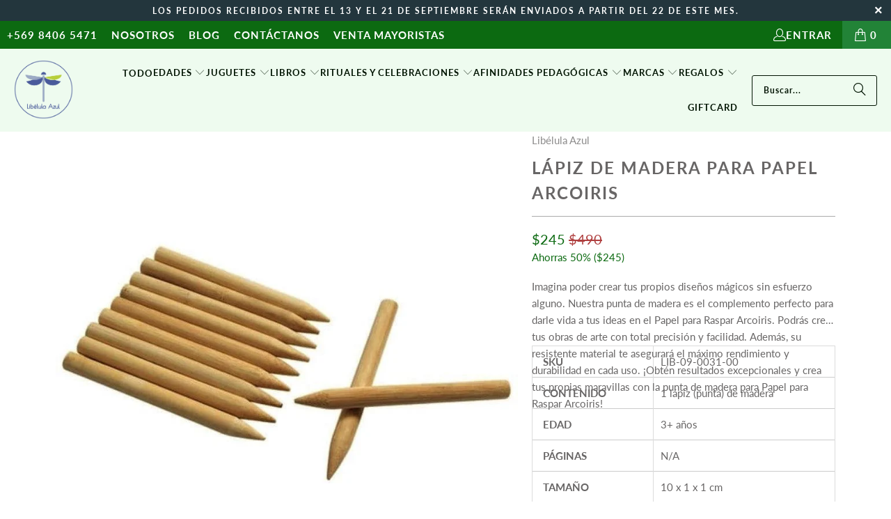

--- FILE ---
content_type: text/html; charset=utf-8
request_url: https://libelulazul.cl/products/lapiz-de-madera-para-papel-arcoiris
body_size: 27362
content:
<!DOCTYPE html>
<html class="no-js no-touch" lang="es">
  <head>
    <meta charset="utf-8">
    <meta http-equiv="cleartype" content="on">
    <meta name="robots" content="index,follow">

    <!-- Mobile Specific Metas -->
    <meta name="HandheldFriendly" content="True">
    <meta name="MobileOptimized" content="320">
    <meta name="viewport" content="width=device-width,initial-scale=1">
    <meta name="theme-color" content="#ffffff">

    
    <title>
      Lápiz de madera para papel arcoiris | Libélula Azul
    </title>

    
      <meta name="description" content="Divertidas manualidades de arte de raspado, patrones de dibujos únicos, puede raspar con el lápiz de madera. Perfectos para disfrutar del tiempo y relajarnos."/>
    

    <link rel="preconnect" href="https://fonts.shopifycdn.com" />
    <link rel="preconnect" href="https://cdn.shopify.com" />
    <link rel="preconnect" href="https://cdn.shopifycloud.com" />

    <link rel="dns-prefetch" href="https://v.shopify.com" />
    <link rel="dns-prefetch" href="https://www.youtube.com" />
    <link rel="dns-prefetch" href="https://vimeo.com" />

    <link href="//libelulazul.cl/cdn/shop/t/50/assets/jquery.min.js?v=147293088974801289311729683887" as="script" rel="preload">

    <!-- Stylesheet for Fancybox library -->
    <link rel="stylesheet" href="//libelulazul.cl/cdn/shop/t/50/assets/fancybox.css?v=19278034316635137701729683887" type="text/css" media="all" defer>

    <!-- Stylesheets for Turbo -->
    <link href="//libelulazul.cl/cdn/shop/t/50/assets/styles.css?v=83295827482096870501729799316" rel="stylesheet" type="text/css" media="all" />

    <!-- Icons -->
    
      <link rel="shortcut icon" type="image/x-icon" href="//libelulazul.cl/cdn/shop/files/LibelulaAmarilla-02_180x180.png?v=1666831905">
      <link rel="apple-touch-icon" href="//libelulazul.cl/cdn/shop/files/LibelulaAmarilla-02_180x180.png?v=1666831905"/>
      <link rel="apple-touch-icon" sizes="57x57" href="//libelulazul.cl/cdn/shop/files/LibelulaAmarilla-02_57x57.png?v=1666831905"/>
      <link rel="apple-touch-icon" sizes="60x60" href="//libelulazul.cl/cdn/shop/files/LibelulaAmarilla-02_60x60.png?v=1666831905"/>
      <link rel="apple-touch-icon" sizes="72x72" href="//libelulazul.cl/cdn/shop/files/LibelulaAmarilla-02_72x72.png?v=1666831905"/>
      <link rel="apple-touch-icon" sizes="76x76" href="//libelulazul.cl/cdn/shop/files/LibelulaAmarilla-02_76x76.png?v=1666831905"/>
      <link rel="apple-touch-icon" sizes="114x114" href="//libelulazul.cl/cdn/shop/files/LibelulaAmarilla-02_114x114.png?v=1666831905"/>
      <link rel="apple-touch-icon" sizes="180x180" href="//libelulazul.cl/cdn/shop/files/LibelulaAmarilla-02_180x180.png?v=1666831905"/>
      <link rel="apple-touch-icon" sizes="228x228" href="//libelulazul.cl/cdn/shop/files/LibelulaAmarilla-02_228x228.png?v=1666831905"/>
    
    <link rel="canonical" href="https://libelulazul.cl/products/lapiz-de-madera-para-papel-arcoiris"/>

    

    

    

    
    <script>
      window.PXUTheme = window.PXUTheme || {};
      window.PXUTheme.version = '9.5.0';
      window.PXUTheme.name = 'Turbo';
    </script>
    


    
<template id="price-ui"><span class="price " data-price></span><span class="compare-at-price" data-compare-at-price></span><span class="unit-pricing" data-unit-pricing></span></template>
    <template id="price-ui-badge"><div class="price-ui-badge__sticker price-ui-badge__sticker--">
    <span class="price-ui-badge__sticker-text" data-badge></span>
  </div></template>
    
    <template id="price-ui__price"><span class="money" data-price></span></template>
    <template id="price-ui__price-range"><span class="price-min" data-price-min><span class="money" data-price></span></span> - <span class="price-max" data-price-max><span class="money" data-price></span></span></template>
    <template id="price-ui__unit-pricing"><span class="unit-quantity" data-unit-quantity></span> | <span class="unit-price" data-unit-price><span class="money" data-price></span></span> / <span class="unit-measurement" data-unit-measurement></span></template>
    <template id="price-ui-badge__percent-savings-range">Guardar hasta <span data-price-percent></span>%</template>
    <template id="price-ui-badge__percent-savings">Guardar <span data-price-percent></span>%</template>
    <template id="price-ui-badge__price-savings-range">Guarda hasta <span class="money" data-price></span></template>
    <template id="price-ui-badge__price-savings">Guardar <span class="money" data-price></span></template>
    <template id="price-ui-badge__on-sale">Venta</template>
    <template id="price-ui-badge__sold-out">Vendido</template>
    <template id="price-ui-badge__in-stock">En stock</template>
    


    <script>
      
window.PXUTheme = window.PXUTheme || {};


window.PXUTheme.theme_settings = {};
window.PXUTheme.currency = {};
window.PXUTheme.routes = window.PXUTheme.routes || {};


window.PXUTheme.theme_settings.display_tos_checkbox = false;
window.PXUTheme.theme_settings.go_to_checkout = true;
window.PXUTheme.theme_settings.cart_action = "ajax";
window.PXUTheme.theme_settings.cart_shipping_calculator = false;


window.PXUTheme.theme_settings.collection_swatches = true;
window.PXUTheme.theme_settings.collection_secondary_image = false;


window.PXUTheme.currency.show_multiple_currencies = false;
window.PXUTheme.currency.shop_currency = "CLP";
window.PXUTheme.currency.default_currency = "CLP";
window.PXUTheme.currency.display_format = "money_format";
window.PXUTheme.currency.money_format = "${{amount_no_decimals_with_comma_separator}}";
window.PXUTheme.currency.money_format_no_currency = "${{amount_no_decimals_with_comma_separator}}";
window.PXUTheme.currency.money_format_currency = "${{amount_no_decimals_with_comma_separator}} CLP";
window.PXUTheme.currency.native_multi_currency = false;
window.PXUTheme.currency.iso_code = "CLP";
window.PXUTheme.currency.symbol = "$";


window.PXUTheme.theme_settings.display_inventory_left = true;
window.PXUTheme.theme_settings.inventory_threshold = 2;
window.PXUTheme.theme_settings.limit_quantity = true;


window.PXUTheme.theme_settings.menu_position = "inline";


window.PXUTheme.theme_settings.newsletter_popup = false;
window.PXUTheme.theme_settings.newsletter_popup_days = "7";
window.PXUTheme.theme_settings.newsletter_popup_mobile = false;
window.PXUTheme.theme_settings.newsletter_popup_seconds = 10;


window.PXUTheme.theme_settings.pagination_type = "infinite_scroll";


window.PXUTheme.theme_settings.enable_shopify_collection_badges = true;
window.PXUTheme.theme_settings.quick_shop_thumbnail_position = "bottom-thumbnails";
window.PXUTheme.theme_settings.product_form_style = "select";
window.PXUTheme.theme_settings.sale_banner_enabled = false;
window.PXUTheme.theme_settings.display_savings = true;
window.PXUTheme.theme_settings.display_sold_out_price = true;
window.PXUTheme.theme_settings.free_text = "Gratis";
window.PXUTheme.theme_settings.video_looping = false;
window.PXUTheme.theme_settings.quick_shop_style = "inline";
window.PXUTheme.theme_settings.hover_enabled = false;


window.PXUTheme.routes.cart_url = "/cart";
window.PXUTheme.routes.cart_update_url = "/cart/update";
window.PXUTheme.routes.root_url = "/";
window.PXUTheme.routes.search_url = "/search";
window.PXUTheme.routes.all_products_collection_url = "/collections/all";
window.PXUTheme.routes.product_recommendations_url = "/recommendations/products";
window.PXUTheme.routes.predictive_search_url = "/search/suggest";


window.PXUTheme.theme_settings.image_loading_style = "fade-in";


window.PXUTheme.theme_settings.enable_autocomplete = true;


window.PXUTheme.theme_settings.page_dots_enabled = true;
window.PXUTheme.theme_settings.slideshow_arrow_size = "bold";


window.PXUTheme.theme_settings.quick_shop_enabled = true;


window.PXUTheme.theme_settings.enable_back_to_top_button = false;


window.PXUTheme.translation = {};


window.PXUTheme.translation.agree_to_terms_warning = "Usted debe estar de acuerdo con los términos y condiciones de pago y envío.";
window.PXUTheme.translation.one_item_left = "artículo queda";
window.PXUTheme.translation.items_left_text = "artículos quedan";
window.PXUTheme.translation.cart_savings_text = "Ahorras";
window.PXUTheme.translation.cart_discount_text = "Descuento";
window.PXUTheme.translation.cart_subtotal_text = "Subtotal";
window.PXUTheme.translation.cart_remove_text = "Eliminar";
window.PXUTheme.translation.cart_free_text = "Libre";


window.PXUTheme.translation.newsletter_success_text = "¡Gracias por unirte a nuestra lista de correo!";


window.PXUTheme.translation.notify_email = "Introduce tu dirección de correo electrónico...";
window.PXUTheme.translation.notify_email_value = "Translation missing: es.contact.fields.email";
window.PXUTheme.translation.notify_email_send = "Enviar";
window.PXUTheme.translation.notify_message_first = "Por favor, notifícame cuando ";
window.PXUTheme.translation.notify_message_last = " esté disponible - ";
window.PXUTheme.translation.notify_success_text = "¡Gracias! ¡Te avisaremos cuando el producto esté disponible!";


window.PXUTheme.translation.add_to_cart = "AÑADIR AL CARRO";
window.PXUTheme.translation.coming_soon_text = "Próximamente";
window.PXUTheme.translation.sold_out_text = "Agotado";
window.PXUTheme.translation.sale_text = "Rebajado";
window.PXUTheme.translation.savings_text = "Ahorras";
window.PXUTheme.translation.percent_off_text = "% apagado";
window.PXUTheme.translation.from_text = "de";
window.PXUTheme.translation.new_text = "Nuevo";
window.PXUTheme.translation.pre_order_text = "Hacer un pedido";
window.PXUTheme.translation.unavailable_text = "No disponible";


window.PXUTheme.translation.all_results = "Ver todos los resultados";
window.PXUTheme.translation.no_results = "No se encontraron resultados.";


window.PXUTheme.media_queries = {};
window.PXUTheme.media_queries.small = window.matchMedia( "(max-width: 480px)" );
window.PXUTheme.media_queries.medium = window.matchMedia( "(max-width: 798px)" );
window.PXUTheme.media_queries.large = window.matchMedia( "(min-width: 799px)" );
window.PXUTheme.media_queries.larger = window.matchMedia( "(min-width: 960px)" );
window.PXUTheme.media_queries.xlarge = window.matchMedia( "(min-width: 1200px)" );
window.PXUTheme.media_queries.ie10 = window.matchMedia( "all and (-ms-high-contrast: none), (-ms-high-contrast: active)" );
window.PXUTheme.media_queries.tablet = window.matchMedia( "only screen and (min-width: 799px) and (max-width: 1024px)" );
window.PXUTheme.media_queries.mobile_and_tablet = window.matchMedia( "(max-width: 1024px)" );

    </script>

    

    
      <script src="//libelulazul.cl/cdn/shop/t/50/assets/instantclick.min.js?v=20092422000980684151729683887" data-no-instant defer></script>

      <script data-no-instant>
        window.addEventListener('DOMContentLoaded', function() {

          function inIframe() {
            try {
              return window.self !== window.top;
            } catch (e) {
              return true;
            }
          }

          if (!inIframe()){
            InstantClick.on('change', function() {

              $('head script[src*="shopify"]').each(function() {
                var script = document.createElement('script');
                script.type = 'text/javascript';
                script.src = $(this).attr('src');

                $('body').append(script);
              });

              $('body').removeClass('fancybox-active');
              $.fancybox.destroy();

              InstantClick.init();

            });
          }
        });
      </script>
    

    <script>
      
    </script>

    <script>window.performance && window.performance.mark && window.performance.mark('shopify.content_for_header.start');</script><meta name="facebook-domain-verification" content="hancxn690r43y1dp83vgplm1kndnsp">
<meta name="google-site-verification" content="PXpwKcV2Wck8V1QLqRHwFXgt072w6MkWQ8IUjkf7q2M">
<meta name="google-site-verification" content="4NkKy1HgC-2H0IVUVKMHnrrvCkcmsBN4jca6HlG8Iec">
<meta name="google-site-verification" content="Y-DOmLHf-l_7_xDR_D_5G-8qztsTj1cqjK7uQxooZVo">
<meta id="shopify-digital-wallet" name="shopify-digital-wallet" content="/56483610672/digital_wallets/dialog">
<link rel="alternate" type="application/json+oembed" href="https://libelulazul.cl/products/lapiz-de-madera-para-papel-arcoiris.oembed">
<script async="async" src="/checkouts/internal/preloads.js?locale=es-CL"></script>
<script id="shopify-features" type="application/json">{"accessToken":"7c317be24d77aeb1dd31f9985737f11a","betas":["rich-media-storefront-analytics"],"domain":"libelulazul.cl","predictiveSearch":true,"shopId":56483610672,"locale":"es"}</script>
<script>var Shopify = Shopify || {};
Shopify.shop = "libelula-juguetes.myshopify.com";
Shopify.locale = "es";
Shopify.currency = {"active":"CLP","rate":"1.0"};
Shopify.country = "CL";
Shopify.theme = {"name":"Turbo-portland - 2024-06-02 - 2024-10-23","id":129432977456,"schema_name":"Turbo","schema_version":"9.5.0","theme_store_id":null,"role":"main"};
Shopify.theme.handle = "null";
Shopify.theme.style = {"id":null,"handle":null};
Shopify.cdnHost = "libelulazul.cl/cdn";
Shopify.routes = Shopify.routes || {};
Shopify.routes.root = "/";</script>
<script type="module">!function(o){(o.Shopify=o.Shopify||{}).modules=!0}(window);</script>
<script>!function(o){function n(){var o=[];function n(){o.push(Array.prototype.slice.apply(arguments))}return n.q=o,n}var t=o.Shopify=o.Shopify||{};t.loadFeatures=n(),t.autoloadFeatures=n()}(window);</script>
<script id="shop-js-analytics" type="application/json">{"pageType":"product"}</script>
<script defer="defer" async type="module" src="//libelulazul.cl/cdn/shopifycloud/shop-js/modules/v2/client.init-shop-cart-sync_CvZOh8Af.es.esm.js"></script>
<script defer="defer" async type="module" src="//libelulazul.cl/cdn/shopifycloud/shop-js/modules/v2/chunk.common_3Rxs6Qxh.esm.js"></script>
<script type="module">
  await import("//libelulazul.cl/cdn/shopifycloud/shop-js/modules/v2/client.init-shop-cart-sync_CvZOh8Af.es.esm.js");
await import("//libelulazul.cl/cdn/shopifycloud/shop-js/modules/v2/chunk.common_3Rxs6Qxh.esm.js");

  window.Shopify.SignInWithShop?.initShopCartSync?.({"fedCMEnabled":true,"windoidEnabled":true});

</script>
<script>(function() {
  var isLoaded = false;
  function asyncLoad() {
    if (isLoaded) return;
    isLoaded = true;
    var urls = ["https:\/\/static.klaviyo.com\/onsite\/js\/klaviyo.js?company_id=UsvxBS\u0026shop=libelula-juguetes.myshopify.com","https:\/\/static.klaviyo.com\/onsite\/js\/klaviyo.js?company_id=UsvxBS\u0026shop=libelula-juguetes.myshopify.com","\/\/sfo2.digitaloceanspaces.com\/woohoo\/public\/script\/32748\/script.js?1759280670\u0026shop=libelula-juguetes.myshopify.com"];
    for (var i = 0; i < urls.length; i++) {
      var s = document.createElement('script');
      s.type = 'text/javascript';
      s.async = true;
      s.src = urls[i];
      var x = document.getElementsByTagName('script')[0];
      x.parentNode.insertBefore(s, x);
    }
  };
  if(window.attachEvent) {
    window.attachEvent('onload', asyncLoad);
  } else {
    window.addEventListener('load', asyncLoad, false);
  }
})();</script>
<script id="__st">var __st={"a":56483610672,"offset":-10800,"reqid":"0f4b0b7e-e6ae-4128-840a-9fa2c6742f2a-1768843390","pageurl":"libelulazul.cl\/products\/lapiz-de-madera-para-papel-arcoiris","u":"2de96f4c1621","p":"product","rtyp":"product","rid":7115810340912};</script>
<script>window.ShopifyPaypalV4VisibilityTracking = true;</script>
<script id="captcha-bootstrap">!function(){'use strict';const t='contact',e='account',n='new_comment',o=[[t,t],['blogs',n],['comments',n],[t,'customer']],c=[[e,'customer_login'],[e,'guest_login'],[e,'recover_customer_password'],[e,'create_customer']],r=t=>t.map((([t,e])=>`form[action*='/${t}']:not([data-nocaptcha='true']) input[name='form_type'][value='${e}']`)).join(','),a=t=>()=>t?[...document.querySelectorAll(t)].map((t=>t.form)):[];function s(){const t=[...o],e=r(t);return a(e)}const i='password',u='form_key',d=['recaptcha-v3-token','g-recaptcha-response','h-captcha-response',i],f=()=>{try{return window.sessionStorage}catch{return}},m='__shopify_v',_=t=>t.elements[u];function p(t,e,n=!1){try{const o=window.sessionStorage,c=JSON.parse(o.getItem(e)),{data:r}=function(t){const{data:e,action:n}=t;return t[m]||n?{data:e,action:n}:{data:t,action:n}}(c);for(const[e,n]of Object.entries(r))t.elements[e]&&(t.elements[e].value=n);n&&o.removeItem(e)}catch(o){console.error('form repopulation failed',{error:o})}}const l='form_type',E='cptcha';function T(t){t.dataset[E]=!0}const w=window,h=w.document,L='Shopify',v='ce_forms',y='captcha';let A=!1;((t,e)=>{const n=(g='f06e6c50-85a8-45c8-87d0-21a2b65856fe',I='https://cdn.shopify.com/shopifycloud/storefront-forms-hcaptcha/ce_storefront_forms_captcha_hcaptcha.v1.5.2.iife.js',D={infoText:'Protegido por hCaptcha',privacyText:'Privacidad',termsText:'Términos'},(t,e,n)=>{const o=w[L][v],c=o.bindForm;if(c)return c(t,g,e,D).then(n);var r;o.q.push([[t,g,e,D],n]),r=I,A||(h.body.append(Object.assign(h.createElement('script'),{id:'captcha-provider',async:!0,src:r})),A=!0)});var g,I,D;w[L]=w[L]||{},w[L][v]=w[L][v]||{},w[L][v].q=[],w[L][y]=w[L][y]||{},w[L][y].protect=function(t,e){n(t,void 0,e),T(t)},Object.freeze(w[L][y]),function(t,e,n,w,h,L){const[v,y,A,g]=function(t,e,n){const i=e?o:[],u=t?c:[],d=[...i,...u],f=r(d),m=r(i),_=r(d.filter((([t,e])=>n.includes(e))));return[a(f),a(m),a(_),s()]}(w,h,L),I=t=>{const e=t.target;return e instanceof HTMLFormElement?e:e&&e.form},D=t=>v().includes(t);t.addEventListener('submit',(t=>{const e=I(t);if(!e)return;const n=D(e)&&!e.dataset.hcaptchaBound&&!e.dataset.recaptchaBound,o=_(e),c=g().includes(e)&&(!o||!o.value);(n||c)&&t.preventDefault(),c&&!n&&(function(t){try{if(!f())return;!function(t){const e=f();if(!e)return;const n=_(t);if(!n)return;const o=n.value;o&&e.removeItem(o)}(t);const e=Array.from(Array(32),(()=>Math.random().toString(36)[2])).join('');!function(t,e){_(t)||t.append(Object.assign(document.createElement('input'),{type:'hidden',name:u})),t.elements[u].value=e}(t,e),function(t,e){const n=f();if(!n)return;const o=[...t.querySelectorAll(`input[type='${i}']`)].map((({name:t})=>t)),c=[...d,...o],r={};for(const[a,s]of new FormData(t).entries())c.includes(a)||(r[a]=s);n.setItem(e,JSON.stringify({[m]:1,action:t.action,data:r}))}(t,e)}catch(e){console.error('failed to persist form',e)}}(e),e.submit())}));const S=(t,e)=>{t&&!t.dataset[E]&&(n(t,e.some((e=>e===t))),T(t))};for(const o of['focusin','change'])t.addEventListener(o,(t=>{const e=I(t);D(e)&&S(e,y())}));const B=e.get('form_key'),M=e.get(l),P=B&&M;t.addEventListener('DOMContentLoaded',(()=>{const t=y();if(P)for(const e of t)e.elements[l].value===M&&p(e,B);[...new Set([...A(),...v().filter((t=>'true'===t.dataset.shopifyCaptcha))])].forEach((e=>S(e,t)))}))}(h,new URLSearchParams(w.location.search),n,t,e,['guest_login'])})(!0,!0)}();</script>
<script integrity="sha256-4kQ18oKyAcykRKYeNunJcIwy7WH5gtpwJnB7kiuLZ1E=" data-source-attribution="shopify.loadfeatures" defer="defer" src="//libelulazul.cl/cdn/shopifycloud/storefront/assets/storefront/load_feature-a0a9edcb.js" crossorigin="anonymous"></script>
<script data-source-attribution="shopify.dynamic_checkout.dynamic.init">var Shopify=Shopify||{};Shopify.PaymentButton=Shopify.PaymentButton||{isStorefrontPortableWallets:!0,init:function(){window.Shopify.PaymentButton.init=function(){};var t=document.createElement("script");t.src="https://libelulazul.cl/cdn/shopifycloud/portable-wallets/latest/portable-wallets.es.js",t.type="module",document.head.appendChild(t)}};
</script>
<script data-source-attribution="shopify.dynamic_checkout.buyer_consent">
  function portableWalletsHideBuyerConsent(e){var t=document.getElementById("shopify-buyer-consent"),n=document.getElementById("shopify-subscription-policy-button");t&&n&&(t.classList.add("hidden"),t.setAttribute("aria-hidden","true"),n.removeEventListener("click",e))}function portableWalletsShowBuyerConsent(e){var t=document.getElementById("shopify-buyer-consent"),n=document.getElementById("shopify-subscription-policy-button");t&&n&&(t.classList.remove("hidden"),t.removeAttribute("aria-hidden"),n.addEventListener("click",e))}window.Shopify?.PaymentButton&&(window.Shopify.PaymentButton.hideBuyerConsent=portableWalletsHideBuyerConsent,window.Shopify.PaymentButton.showBuyerConsent=portableWalletsShowBuyerConsent);
</script>
<script>
  function portableWalletsCleanup(e){e&&e.src&&console.error("Failed to load portable wallets script "+e.src);var t=document.querySelectorAll("shopify-accelerated-checkout .shopify-payment-button__skeleton, shopify-accelerated-checkout-cart .wallet-cart-button__skeleton"),e=document.getElementById("shopify-buyer-consent");for(let e=0;e<t.length;e++)t[e].remove();e&&e.remove()}function portableWalletsNotLoadedAsModule(e){e instanceof ErrorEvent&&"string"==typeof e.message&&e.message.includes("import.meta")&&"string"==typeof e.filename&&e.filename.includes("portable-wallets")&&(window.removeEventListener("error",portableWalletsNotLoadedAsModule),window.Shopify.PaymentButton.failedToLoad=e,"loading"===document.readyState?document.addEventListener("DOMContentLoaded",window.Shopify.PaymentButton.init):window.Shopify.PaymentButton.init())}window.addEventListener("error",portableWalletsNotLoadedAsModule);
</script>

<script type="module" src="https://libelulazul.cl/cdn/shopifycloud/portable-wallets/latest/portable-wallets.es.js" onError="portableWalletsCleanup(this)" crossorigin="anonymous"></script>
<script nomodule>
  document.addEventListener("DOMContentLoaded", portableWalletsCleanup);
</script>

<link id="shopify-accelerated-checkout-styles" rel="stylesheet" media="screen" href="https://libelulazul.cl/cdn/shopifycloud/portable-wallets/latest/accelerated-checkout-backwards-compat.css" crossorigin="anonymous">
<style id="shopify-accelerated-checkout-cart">
        #shopify-buyer-consent {
  margin-top: 1em;
  display: inline-block;
  width: 100%;
}

#shopify-buyer-consent.hidden {
  display: none;
}

#shopify-subscription-policy-button {
  background: none;
  border: none;
  padding: 0;
  text-decoration: underline;
  font-size: inherit;
  cursor: pointer;
}

#shopify-subscription-policy-button::before {
  box-shadow: none;
}

      </style>

<script>window.performance && window.performance.mark && window.performance.mark('shopify.content_for_header.end');</script>

    

<meta name="author" content="Libélula Azul">
<meta property="og:url" content="https://libelulazul.cl/products/lapiz-de-madera-para-papel-arcoiris">
<meta property="og:site_name" content="Libélula Azul">




  <meta property="og:type" content="product">
  <meta property="og:title" content="Lápiz de madera para papel arcoiris">
  
    
      <meta property="og:image" content="https://libelulazul.cl/cdn/shop/files/LIB-09-0031-00-Lapiz-de-madera-para-papel-arcoiris_600x.jpg?v=1686527065">
      <meta property="og:image:secure_url" content="https://libelulazul.cl/cdn/shop/files/LIB-09-0031-00-Lapiz-de-madera-para-papel-arcoiris_600x.jpg?v=1686527065">
      
      <meta property="og:image:width" content="800">
      <meta property="og:image:height" content="800">
    
  
  <meta property="product:price:amount" content="245">
  <meta property="product:price:currency" content="CLP">



  <meta property="og:description" content="Divertidas manualidades de arte de raspado, patrones de dibujos únicos, puede raspar con el lápiz de madera. Perfectos para disfrutar del tiempo y relajarnos.">




  <meta name="twitter:site" content="@libelulazulcl">

<meta name="twitter:card" content="summary">

  <meta name="twitter:title" content="Lápiz de madera para papel arcoiris">
  <meta name="twitter:description" content="Imagina poder crear tus propios diseños mágicos sin esfuerzo alguno. Nuestra punta de madera es el complemento perfecto para darle vida a tus ideas en el Papel para Raspar Arcoiris. Podrás crear tus obras de arte con total precisión y facilidad. Además, su resistente material te asegurará el máximo rendimiento y durabilidad en cada uso. ¡Obtén resultados excepcionales y crea tus propias maravillas con la punta de madera para Papel para Raspar Arcoiris!

  
    
      
 SKU

      LIB-09-0031-00
    
    
      
 CONTENIDO

      1 lápiz (punta) de madera
    
    
      
 EDAD

      3+ años
    
    
      
 PÁGINAS

      N/A
    
    
      
 TAMAÑO

      10 x 1 x 1 cm
    
    
      
 MATERIAL

      Madera
    
    
      
 PREMIOS

       
    
    
      
 CERTIFICADOS

      EN71
    
  

">
  <meta name="twitter:image" content="https://libelulazul.cl/cdn/shop/files/LIB-09-0031-00-Lapiz-de-madera-para-papel-arcoiris_240x.jpg?v=1686527065">
  <meta name="twitter:image:width" content="240">
  <meta name="twitter:image:height" content="240">
  <meta name="twitter:image:alt" content="Lápiz de madera para papel arcoiris de Libélula Azul en Libélula Azul">



    
    
    

        
    
  <!-- BEGIN app block: shopify://apps/klaviyo-email-marketing-sms/blocks/klaviyo-onsite-embed/2632fe16-c075-4321-a88b-50b567f42507 -->












  <script async src="https://static.klaviyo.com/onsite/js/UsvxBS/klaviyo.js?company_id=UsvxBS"></script>
  <script>!function(){if(!window.klaviyo){window._klOnsite=window._klOnsite||[];try{window.klaviyo=new Proxy({},{get:function(n,i){return"push"===i?function(){var n;(n=window._klOnsite).push.apply(n,arguments)}:function(){for(var n=arguments.length,o=new Array(n),w=0;w<n;w++)o[w]=arguments[w];var t="function"==typeof o[o.length-1]?o.pop():void 0,e=new Promise((function(n){window._klOnsite.push([i].concat(o,[function(i){t&&t(i),n(i)}]))}));return e}}})}catch(n){window.klaviyo=window.klaviyo||[],window.klaviyo.push=function(){var n;(n=window._klOnsite).push.apply(n,arguments)}}}}();</script>

  
    <script id="viewed_product">
      if (item == null) {
        var _learnq = _learnq || [];

        var MetafieldReviews = null
        var MetafieldYotpoRating = null
        var MetafieldYotpoCount = null
        var MetafieldLooxRating = null
        var MetafieldLooxCount = null
        var okendoProduct = null
        var okendoProductReviewCount = null
        var okendoProductReviewAverageValue = null
        try {
          // The following fields are used for Customer Hub recently viewed in order to add reviews.
          // This information is not part of __kla_viewed. Instead, it is part of __kla_viewed_reviewed_items
          MetafieldReviews = {};
          MetafieldYotpoRating = null
          MetafieldYotpoCount = null
          MetafieldLooxRating = null
          MetafieldLooxCount = null

          okendoProduct = null
          // If the okendo metafield is not legacy, it will error, which then requires the new json formatted data
          if (okendoProduct && 'error' in okendoProduct) {
            okendoProduct = null
          }
          okendoProductReviewCount = okendoProduct ? okendoProduct.reviewCount : null
          okendoProductReviewAverageValue = okendoProduct ? okendoProduct.reviewAverageValue : null
        } catch (error) {
          console.error('Error in Klaviyo onsite reviews tracking:', error);
        }

        var item = {
          Name: "Lápiz de madera para papel arcoiris",
          ProductID: 7115810340912,
          Categories: ["Arte y manualidades","De 3 a 5 años","De 5 a 7 años","De 7 a 9 años","Lectoescritura","Libelula Azul","Navidad Woodtech 2025","Regalos hasta $20.000","Regalos Woodtech -  de 3 a 5 años","Regalos Woodtech -  De 7 a 9 años","Regalos Woodtech - de 5 a 7 años","Regalos Woodtech - Todas las opciones","Tienda de juguetes"],
          ImageURL: "https://libelulazul.cl/cdn/shop/files/LIB-09-0031-00-Lapiz-de-madera-para-papel-arcoiris_grande.jpg?v=1686527065",
          URL: "https://libelulazul.cl/products/lapiz-de-madera-para-papel-arcoiris",
          Brand: "Libélula Azul",
          Price: "$245",
          Value: "245",
          CompareAtPrice: "$490"
        };
        _learnq.push(['track', 'Viewed Product', item]);
        _learnq.push(['trackViewedItem', {
          Title: item.Name,
          ItemId: item.ProductID,
          Categories: item.Categories,
          ImageUrl: item.ImageURL,
          Url: item.URL,
          Metadata: {
            Brand: item.Brand,
            Price: item.Price,
            Value: item.Value,
            CompareAtPrice: item.CompareAtPrice
          },
          metafields:{
            reviews: MetafieldReviews,
            yotpo:{
              rating: MetafieldYotpoRating,
              count: MetafieldYotpoCount,
            },
            loox:{
              rating: MetafieldLooxRating,
              count: MetafieldLooxCount,
            },
            okendo: {
              rating: okendoProductReviewAverageValue,
              count: okendoProductReviewCount,
            }
          }
        }]);
      }
    </script>
  




  <script>
    window.klaviyoReviewsProductDesignMode = false
  </script>







<!-- END app block --><script src="https://cdn.shopify.com/extensions/019bc5da-5ba6-7e9a-9888-a6222a70d7c3/js-client-214/assets/pushowl-shopify.js" type="text/javascript" defer="defer"></script>
<link href="https://monorail-edge.shopifysvc.com" rel="dns-prefetch">
<script>(function(){if ("sendBeacon" in navigator && "performance" in window) {try {var session_token_from_headers = performance.getEntriesByType('navigation')[0].serverTiming.find(x => x.name == '_s').description;} catch {var session_token_from_headers = undefined;}var session_cookie_matches = document.cookie.match(/_shopify_s=([^;]*)/);var session_token_from_cookie = session_cookie_matches && session_cookie_matches.length === 2 ? session_cookie_matches[1] : "";var session_token = session_token_from_headers || session_token_from_cookie || "";function handle_abandonment_event(e) {var entries = performance.getEntries().filter(function(entry) {return /monorail-edge.shopifysvc.com/.test(entry.name);});if (!window.abandonment_tracked && entries.length === 0) {window.abandonment_tracked = true;var currentMs = Date.now();var navigation_start = performance.timing.navigationStart;var payload = {shop_id: 56483610672,url: window.location.href,navigation_start,duration: currentMs - navigation_start,session_token,page_type: "product"};window.navigator.sendBeacon("https://monorail-edge.shopifysvc.com/v1/produce", JSON.stringify({schema_id: "online_store_buyer_site_abandonment/1.1",payload: payload,metadata: {event_created_at_ms: currentMs,event_sent_at_ms: currentMs}}));}}window.addEventListener('pagehide', handle_abandonment_event);}}());</script>
<script id="web-pixels-manager-setup">(function e(e,d,r,n,o){if(void 0===o&&(o={}),!Boolean(null===(a=null===(i=window.Shopify)||void 0===i?void 0:i.analytics)||void 0===a?void 0:a.replayQueue)){var i,a;window.Shopify=window.Shopify||{};var t=window.Shopify;t.analytics=t.analytics||{};var s=t.analytics;s.replayQueue=[],s.publish=function(e,d,r){return s.replayQueue.push([e,d,r]),!0};try{self.performance.mark("wpm:start")}catch(e){}var l=function(){var e={modern:/Edge?\/(1{2}[4-9]|1[2-9]\d|[2-9]\d{2}|\d{4,})\.\d+(\.\d+|)|Firefox\/(1{2}[4-9]|1[2-9]\d|[2-9]\d{2}|\d{4,})\.\d+(\.\d+|)|Chrom(ium|e)\/(9{2}|\d{3,})\.\d+(\.\d+|)|(Maci|X1{2}).+ Version\/(15\.\d+|(1[6-9]|[2-9]\d|\d{3,})\.\d+)([,.]\d+|)( \(\w+\)|)( Mobile\/\w+|) Safari\/|Chrome.+OPR\/(9{2}|\d{3,})\.\d+\.\d+|(CPU[ +]OS|iPhone[ +]OS|CPU[ +]iPhone|CPU IPhone OS|CPU iPad OS)[ +]+(15[._]\d+|(1[6-9]|[2-9]\d|\d{3,})[._]\d+)([._]\d+|)|Android:?[ /-](13[3-9]|1[4-9]\d|[2-9]\d{2}|\d{4,})(\.\d+|)(\.\d+|)|Android.+Firefox\/(13[5-9]|1[4-9]\d|[2-9]\d{2}|\d{4,})\.\d+(\.\d+|)|Android.+Chrom(ium|e)\/(13[3-9]|1[4-9]\d|[2-9]\d{2}|\d{4,})\.\d+(\.\d+|)|SamsungBrowser\/([2-9]\d|\d{3,})\.\d+/,legacy:/Edge?\/(1[6-9]|[2-9]\d|\d{3,})\.\d+(\.\d+|)|Firefox\/(5[4-9]|[6-9]\d|\d{3,})\.\d+(\.\d+|)|Chrom(ium|e)\/(5[1-9]|[6-9]\d|\d{3,})\.\d+(\.\d+|)([\d.]+$|.*Safari\/(?![\d.]+ Edge\/[\d.]+$))|(Maci|X1{2}).+ Version\/(10\.\d+|(1[1-9]|[2-9]\d|\d{3,})\.\d+)([,.]\d+|)( \(\w+\)|)( Mobile\/\w+|) Safari\/|Chrome.+OPR\/(3[89]|[4-9]\d|\d{3,})\.\d+\.\d+|(CPU[ +]OS|iPhone[ +]OS|CPU[ +]iPhone|CPU IPhone OS|CPU iPad OS)[ +]+(10[._]\d+|(1[1-9]|[2-9]\d|\d{3,})[._]\d+)([._]\d+|)|Android:?[ /-](13[3-9]|1[4-9]\d|[2-9]\d{2}|\d{4,})(\.\d+|)(\.\d+|)|Mobile Safari.+OPR\/([89]\d|\d{3,})\.\d+\.\d+|Android.+Firefox\/(13[5-9]|1[4-9]\d|[2-9]\d{2}|\d{4,})\.\d+(\.\d+|)|Android.+Chrom(ium|e)\/(13[3-9]|1[4-9]\d|[2-9]\d{2}|\d{4,})\.\d+(\.\d+|)|Android.+(UC? ?Browser|UCWEB|U3)[ /]?(15\.([5-9]|\d{2,})|(1[6-9]|[2-9]\d|\d{3,})\.\d+)\.\d+|SamsungBrowser\/(5\.\d+|([6-9]|\d{2,})\.\d+)|Android.+MQ{2}Browser\/(14(\.(9|\d{2,})|)|(1[5-9]|[2-9]\d|\d{3,})(\.\d+|))(\.\d+|)|K[Aa][Ii]OS\/(3\.\d+|([4-9]|\d{2,})\.\d+)(\.\d+|)/},d=e.modern,r=e.legacy,n=navigator.userAgent;return n.match(d)?"modern":n.match(r)?"legacy":"unknown"}(),u="modern"===l?"modern":"legacy",c=(null!=n?n:{modern:"",legacy:""})[u],f=function(e){return[e.baseUrl,"/wpm","/b",e.hashVersion,"modern"===e.buildTarget?"m":"l",".js"].join("")}({baseUrl:d,hashVersion:r,buildTarget:u}),m=function(e){var d=e.version,r=e.bundleTarget,n=e.surface,o=e.pageUrl,i=e.monorailEndpoint;return{emit:function(e){var a=e.status,t=e.errorMsg,s=(new Date).getTime(),l=JSON.stringify({metadata:{event_sent_at_ms:s},events:[{schema_id:"web_pixels_manager_load/3.1",payload:{version:d,bundle_target:r,page_url:o,status:a,surface:n,error_msg:t},metadata:{event_created_at_ms:s}}]});if(!i)return console&&console.warn&&console.warn("[Web Pixels Manager] No Monorail endpoint provided, skipping logging."),!1;try{return self.navigator.sendBeacon.bind(self.navigator)(i,l)}catch(e){}var u=new XMLHttpRequest;try{return u.open("POST",i,!0),u.setRequestHeader("Content-Type","text/plain"),u.send(l),!0}catch(e){return console&&console.warn&&console.warn("[Web Pixels Manager] Got an unhandled error while logging to Monorail."),!1}}}}({version:r,bundleTarget:l,surface:e.surface,pageUrl:self.location.href,monorailEndpoint:e.monorailEndpoint});try{o.browserTarget=l,function(e){var d=e.src,r=e.async,n=void 0===r||r,o=e.onload,i=e.onerror,a=e.sri,t=e.scriptDataAttributes,s=void 0===t?{}:t,l=document.createElement("script"),u=document.querySelector("head"),c=document.querySelector("body");if(l.async=n,l.src=d,a&&(l.integrity=a,l.crossOrigin="anonymous"),s)for(var f in s)if(Object.prototype.hasOwnProperty.call(s,f))try{l.dataset[f]=s[f]}catch(e){}if(o&&l.addEventListener("load",o),i&&l.addEventListener("error",i),u)u.appendChild(l);else{if(!c)throw new Error("Did not find a head or body element to append the script");c.appendChild(l)}}({src:f,async:!0,onload:function(){if(!function(){var e,d;return Boolean(null===(d=null===(e=window.Shopify)||void 0===e?void 0:e.analytics)||void 0===d?void 0:d.initialized)}()){var d=window.webPixelsManager.init(e)||void 0;if(d){var r=window.Shopify.analytics;r.replayQueue.forEach((function(e){var r=e[0],n=e[1],o=e[2];d.publishCustomEvent(r,n,o)})),r.replayQueue=[],r.publish=d.publishCustomEvent,r.visitor=d.visitor,r.initialized=!0}}},onerror:function(){return m.emit({status:"failed",errorMsg:"".concat(f," has failed to load")})},sri:function(e){var d=/^sha384-[A-Za-z0-9+/=]+$/;return"string"==typeof e&&d.test(e)}(c)?c:"",scriptDataAttributes:o}),m.emit({status:"loading"})}catch(e){m.emit({status:"failed",errorMsg:(null==e?void 0:e.message)||"Unknown error"})}}})({shopId: 56483610672,storefrontBaseUrl: "https://libelulazul.cl",extensionsBaseUrl: "https://extensions.shopifycdn.com/cdn/shopifycloud/web-pixels-manager",monorailEndpoint: "https://monorail-edge.shopifysvc.com/unstable/produce_batch",surface: "storefront-renderer",enabledBetaFlags: ["2dca8a86"],webPixelsConfigList: [{"id":"538640432","configuration":"{\"subdomain\": \"libelula-juguetes\"}","eventPayloadVersion":"v1","runtimeContext":"STRICT","scriptVersion":"7c43d34f3733b2440dd44bce7edbeb00","type":"APP","apiClientId":1615517,"privacyPurposes":["ANALYTICS","MARKETING","SALE_OF_DATA"],"dataSharingAdjustments":{"protectedCustomerApprovalScopes":["read_customer_address","read_customer_email","read_customer_name","read_customer_personal_data","read_customer_phone"]}},{"id":"258048048","configuration":"{\"config\":\"{\\\"pixel_id\\\":\\\"G-W4FE1H0PTD\\\",\\\"target_country\\\":\\\"CL\\\",\\\"gtag_events\\\":[{\\\"type\\\":\\\"begin_checkout\\\",\\\"action_label\\\":\\\"G-W4FE1H0PTD\\\"},{\\\"type\\\":\\\"search\\\",\\\"action_label\\\":\\\"G-W4FE1H0PTD\\\"},{\\\"type\\\":\\\"view_item\\\",\\\"action_label\\\":[\\\"G-W4FE1H0PTD\\\",\\\"MC-WM4YB5SRXW\\\"]},{\\\"type\\\":\\\"purchase\\\",\\\"action_label\\\":[\\\"G-W4FE1H0PTD\\\",\\\"MC-WM4YB5SRXW\\\"]},{\\\"type\\\":\\\"page_view\\\",\\\"action_label\\\":[\\\"G-W4FE1H0PTD\\\",\\\"MC-WM4YB5SRXW\\\"]},{\\\"type\\\":\\\"add_payment_info\\\",\\\"action_label\\\":\\\"G-W4FE1H0PTD\\\"},{\\\"type\\\":\\\"add_to_cart\\\",\\\"action_label\\\":\\\"G-W4FE1H0PTD\\\"}],\\\"enable_monitoring_mode\\\":false}\"}","eventPayloadVersion":"v1","runtimeContext":"OPEN","scriptVersion":"b2a88bafab3e21179ed38636efcd8a93","type":"APP","apiClientId":1780363,"privacyPurposes":[],"dataSharingAdjustments":{"protectedCustomerApprovalScopes":["read_customer_address","read_customer_email","read_customer_name","read_customer_personal_data","read_customer_phone"]}},{"id":"244285488","configuration":"{\"pixelCode\":\"CJ04BGBC77U39ILP29OG\"}","eventPayloadVersion":"v1","runtimeContext":"STRICT","scriptVersion":"22e92c2ad45662f435e4801458fb78cc","type":"APP","apiClientId":4383523,"privacyPurposes":["ANALYTICS","MARKETING","SALE_OF_DATA"],"dataSharingAdjustments":{"protectedCustomerApprovalScopes":["read_customer_address","read_customer_email","read_customer_name","read_customer_personal_data","read_customer_phone"]}},{"id":"118423600","configuration":"{\"pixel_id\":\"1590979417777455\",\"pixel_type\":\"facebook_pixel\",\"metaapp_system_user_token\":\"-\"}","eventPayloadVersion":"v1","runtimeContext":"OPEN","scriptVersion":"ca16bc87fe92b6042fbaa3acc2fbdaa6","type":"APP","apiClientId":2329312,"privacyPurposes":["ANALYTICS","MARKETING","SALE_OF_DATA"],"dataSharingAdjustments":{"protectedCustomerApprovalScopes":["read_customer_address","read_customer_email","read_customer_name","read_customer_personal_data","read_customer_phone"]}},{"id":"50462768","configuration":"{\"tagID\":\"2613446097953\"}","eventPayloadVersion":"v1","runtimeContext":"STRICT","scriptVersion":"18031546ee651571ed29edbe71a3550b","type":"APP","apiClientId":3009811,"privacyPurposes":["ANALYTICS","MARKETING","SALE_OF_DATA"],"dataSharingAdjustments":{"protectedCustomerApprovalScopes":["read_customer_address","read_customer_email","read_customer_name","read_customer_personal_data","read_customer_phone"]}},{"id":"19103792","configuration":"{\"myshopifyDomain\":\"libelula-juguetes.myshopify.com\"}","eventPayloadVersion":"v1","runtimeContext":"STRICT","scriptVersion":"23b97d18e2aa74363140dc29c9284e87","type":"APP","apiClientId":2775569,"privacyPurposes":["ANALYTICS","MARKETING","SALE_OF_DATA"],"dataSharingAdjustments":{"protectedCustomerApprovalScopes":["read_customer_address","read_customer_email","read_customer_name","read_customer_phone","read_customer_personal_data"]}},{"id":"shopify-app-pixel","configuration":"{}","eventPayloadVersion":"v1","runtimeContext":"STRICT","scriptVersion":"0450","apiClientId":"shopify-pixel","type":"APP","privacyPurposes":["ANALYTICS","MARKETING"]},{"id":"shopify-custom-pixel","eventPayloadVersion":"v1","runtimeContext":"LAX","scriptVersion":"0450","apiClientId":"shopify-pixel","type":"CUSTOM","privacyPurposes":["ANALYTICS","MARKETING"]}],isMerchantRequest: false,initData: {"shop":{"name":"Libélula Azul","paymentSettings":{"currencyCode":"CLP"},"myshopifyDomain":"libelula-juguetes.myshopify.com","countryCode":"CL","storefrontUrl":"https:\/\/libelulazul.cl"},"customer":null,"cart":null,"checkout":null,"productVariants":[{"price":{"amount":245.0,"currencyCode":"CLP"},"product":{"title":"Lápiz de madera para papel arcoiris","vendor":"Libélula Azul","id":"7115810340912","untranslatedTitle":"Lápiz de madera para papel arcoiris","url":"\/products\/lapiz-de-madera-para-papel-arcoiris","type":"lápiz de madera"},"id":"40607724830768","image":{"src":"\/\/libelulazul.cl\/cdn\/shop\/files\/LIB-09-0031-00-Lapiz-de-madera-para-papel-arcoiris.jpg?v=1686527065"},"sku":"LIB-09-0031-00","title":"Default Title","untranslatedTitle":"Default Title"}],"purchasingCompany":null},},"https://libelulazul.cl/cdn","fcfee988w5aeb613cpc8e4bc33m6693e112",{"modern":"","legacy":""},{"shopId":"56483610672","storefrontBaseUrl":"https:\/\/libelulazul.cl","extensionBaseUrl":"https:\/\/extensions.shopifycdn.com\/cdn\/shopifycloud\/web-pixels-manager","surface":"storefront-renderer","enabledBetaFlags":"[\"2dca8a86\"]","isMerchantRequest":"false","hashVersion":"fcfee988w5aeb613cpc8e4bc33m6693e112","publish":"custom","events":"[[\"page_viewed\",{}],[\"product_viewed\",{\"productVariant\":{\"price\":{\"amount\":245.0,\"currencyCode\":\"CLP\"},\"product\":{\"title\":\"Lápiz de madera para papel arcoiris\",\"vendor\":\"Libélula Azul\",\"id\":\"7115810340912\",\"untranslatedTitle\":\"Lápiz de madera para papel arcoiris\",\"url\":\"\/products\/lapiz-de-madera-para-papel-arcoiris\",\"type\":\"lápiz de madera\"},\"id\":\"40607724830768\",\"image\":{\"src\":\"\/\/libelulazul.cl\/cdn\/shop\/files\/LIB-09-0031-00-Lapiz-de-madera-para-papel-arcoiris.jpg?v=1686527065\"},\"sku\":\"LIB-09-0031-00\",\"title\":\"Default Title\",\"untranslatedTitle\":\"Default Title\"}}]]"});</script><script>
  window.ShopifyAnalytics = window.ShopifyAnalytics || {};
  window.ShopifyAnalytics.meta = window.ShopifyAnalytics.meta || {};
  window.ShopifyAnalytics.meta.currency = 'CLP';
  var meta = {"product":{"id":7115810340912,"gid":"gid:\/\/shopify\/Product\/7115810340912","vendor":"Libélula Azul","type":"lápiz de madera","handle":"lapiz-de-madera-para-papel-arcoiris","variants":[{"id":40607724830768,"price":24500,"name":"Lápiz de madera para papel arcoiris","public_title":null,"sku":"LIB-09-0031-00"}],"remote":false},"page":{"pageType":"product","resourceType":"product","resourceId":7115810340912,"requestId":"0f4b0b7e-e6ae-4128-840a-9fa2c6742f2a-1768843390"}};
  for (var attr in meta) {
    window.ShopifyAnalytics.meta[attr] = meta[attr];
  }
</script>
<script class="analytics">
  (function () {
    var customDocumentWrite = function(content) {
      var jquery = null;

      if (window.jQuery) {
        jquery = window.jQuery;
      } else if (window.Checkout && window.Checkout.$) {
        jquery = window.Checkout.$;
      }

      if (jquery) {
        jquery('body').append(content);
      }
    };

    var hasLoggedConversion = function(token) {
      if (token) {
        return document.cookie.indexOf('loggedConversion=' + token) !== -1;
      }
      return false;
    }

    var setCookieIfConversion = function(token) {
      if (token) {
        var twoMonthsFromNow = new Date(Date.now());
        twoMonthsFromNow.setMonth(twoMonthsFromNow.getMonth() + 2);

        document.cookie = 'loggedConversion=' + token + '; expires=' + twoMonthsFromNow;
      }
    }

    var trekkie = window.ShopifyAnalytics.lib = window.trekkie = window.trekkie || [];
    if (trekkie.integrations) {
      return;
    }
    trekkie.methods = [
      'identify',
      'page',
      'ready',
      'track',
      'trackForm',
      'trackLink'
    ];
    trekkie.factory = function(method) {
      return function() {
        var args = Array.prototype.slice.call(arguments);
        args.unshift(method);
        trekkie.push(args);
        return trekkie;
      };
    };
    for (var i = 0; i < trekkie.methods.length; i++) {
      var key = trekkie.methods[i];
      trekkie[key] = trekkie.factory(key);
    }
    trekkie.load = function(config) {
      trekkie.config = config || {};
      trekkie.config.initialDocumentCookie = document.cookie;
      var first = document.getElementsByTagName('script')[0];
      var script = document.createElement('script');
      script.type = 'text/javascript';
      script.onerror = function(e) {
        var scriptFallback = document.createElement('script');
        scriptFallback.type = 'text/javascript';
        scriptFallback.onerror = function(error) {
                var Monorail = {
      produce: function produce(monorailDomain, schemaId, payload) {
        var currentMs = new Date().getTime();
        var event = {
          schema_id: schemaId,
          payload: payload,
          metadata: {
            event_created_at_ms: currentMs,
            event_sent_at_ms: currentMs
          }
        };
        return Monorail.sendRequest("https://" + monorailDomain + "/v1/produce", JSON.stringify(event));
      },
      sendRequest: function sendRequest(endpointUrl, payload) {
        // Try the sendBeacon API
        if (window && window.navigator && typeof window.navigator.sendBeacon === 'function' && typeof window.Blob === 'function' && !Monorail.isIos12()) {
          var blobData = new window.Blob([payload], {
            type: 'text/plain'
          });

          if (window.navigator.sendBeacon(endpointUrl, blobData)) {
            return true;
          } // sendBeacon was not successful

        } // XHR beacon

        var xhr = new XMLHttpRequest();

        try {
          xhr.open('POST', endpointUrl);
          xhr.setRequestHeader('Content-Type', 'text/plain');
          xhr.send(payload);
        } catch (e) {
          console.log(e);
        }

        return false;
      },
      isIos12: function isIos12() {
        return window.navigator.userAgent.lastIndexOf('iPhone; CPU iPhone OS 12_') !== -1 || window.navigator.userAgent.lastIndexOf('iPad; CPU OS 12_') !== -1;
      }
    };
    Monorail.produce('monorail-edge.shopifysvc.com',
      'trekkie_storefront_load_errors/1.1',
      {shop_id: 56483610672,
      theme_id: 129432977456,
      app_name: "storefront",
      context_url: window.location.href,
      source_url: "//libelulazul.cl/cdn/s/trekkie.storefront.cd680fe47e6c39ca5d5df5f0a32d569bc48c0f27.min.js"});

        };
        scriptFallback.async = true;
        scriptFallback.src = '//libelulazul.cl/cdn/s/trekkie.storefront.cd680fe47e6c39ca5d5df5f0a32d569bc48c0f27.min.js';
        first.parentNode.insertBefore(scriptFallback, first);
      };
      script.async = true;
      script.src = '//libelulazul.cl/cdn/s/trekkie.storefront.cd680fe47e6c39ca5d5df5f0a32d569bc48c0f27.min.js';
      first.parentNode.insertBefore(script, first);
    };
    trekkie.load(
      {"Trekkie":{"appName":"storefront","development":false,"defaultAttributes":{"shopId":56483610672,"isMerchantRequest":null,"themeId":129432977456,"themeCityHash":"11431561350640682120","contentLanguage":"es","currency":"CLP","eventMetadataId":"0a1cff6d-62b1-422a-a388-5d5160d4148c"},"isServerSideCookieWritingEnabled":true,"monorailRegion":"shop_domain","enabledBetaFlags":["65f19447"]},"Session Attribution":{},"S2S":{"facebookCapiEnabled":true,"source":"trekkie-storefront-renderer","apiClientId":580111}}
    );

    var loaded = false;
    trekkie.ready(function() {
      if (loaded) return;
      loaded = true;

      window.ShopifyAnalytics.lib = window.trekkie;

      var originalDocumentWrite = document.write;
      document.write = customDocumentWrite;
      try { window.ShopifyAnalytics.merchantGoogleAnalytics.call(this); } catch(error) {};
      document.write = originalDocumentWrite;

      window.ShopifyAnalytics.lib.page(null,{"pageType":"product","resourceType":"product","resourceId":7115810340912,"requestId":"0f4b0b7e-e6ae-4128-840a-9fa2c6742f2a-1768843390","shopifyEmitted":true});

      var match = window.location.pathname.match(/checkouts\/(.+)\/(thank_you|post_purchase)/)
      var token = match? match[1]: undefined;
      if (!hasLoggedConversion(token)) {
        setCookieIfConversion(token);
        window.ShopifyAnalytics.lib.track("Viewed Product",{"currency":"CLP","variantId":40607724830768,"productId":7115810340912,"productGid":"gid:\/\/shopify\/Product\/7115810340912","name":"Lápiz de madera para papel arcoiris","price":"245","sku":"LIB-09-0031-00","brand":"Libélula Azul","variant":null,"category":"lápiz de madera","nonInteraction":true,"remote":false},undefined,undefined,{"shopifyEmitted":true});
      window.ShopifyAnalytics.lib.track("monorail:\/\/trekkie_storefront_viewed_product\/1.1",{"currency":"CLP","variantId":40607724830768,"productId":7115810340912,"productGid":"gid:\/\/shopify\/Product\/7115810340912","name":"Lápiz de madera para papel arcoiris","price":"245","sku":"LIB-09-0031-00","brand":"Libélula Azul","variant":null,"category":"lápiz de madera","nonInteraction":true,"remote":false,"referer":"https:\/\/libelulazul.cl\/products\/lapiz-de-madera-para-papel-arcoiris"});
      }
    });


        var eventsListenerScript = document.createElement('script');
        eventsListenerScript.async = true;
        eventsListenerScript.src = "//libelulazul.cl/cdn/shopifycloud/storefront/assets/shop_events_listener-3da45d37.js";
        document.getElementsByTagName('head')[0].appendChild(eventsListenerScript);

})();</script>
<script
  defer
  src="https://libelulazul.cl/cdn/shopifycloud/perf-kit/shopify-perf-kit-3.0.4.min.js"
  data-application="storefront-renderer"
  data-shop-id="56483610672"
  data-render-region="gcp-us-central1"
  data-page-type="product"
  data-theme-instance-id="129432977456"
  data-theme-name="Turbo"
  data-theme-version="9.5.0"
  data-monorail-region="shop_domain"
  data-resource-timing-sampling-rate="10"
  data-shs="true"
  data-shs-beacon="true"
  data-shs-export-with-fetch="true"
  data-shs-logs-sample-rate="1"
  data-shs-beacon-endpoint="https://libelulazul.cl/api/collect"
></script>
</head>

  

  <noscript>
    <style>
      .product_section .product_form,
      .product_gallery {
        opacity: 1;
      }

      .multi_select,
      form .select {
        display: block !important;
      }

      .image-element__wrap {
        display: none;
      }
    </style>
  </noscript>

  <body class="product"
        data-money-format="${{amount_no_decimals_with_comma_separator}}"
        data-shop-currency="CLP"
        data-shop-url="https://libelulazul.cl">
  
  <script>
    document.documentElement.className=document.documentElement.className.replace(/\bno-js\b/,'js');
    if(window.Shopify&&window.Shopify.designMode)document.documentElement.className+=' in-theme-editor';
    if(('ontouchstart' in window)||window.DocumentTouch&&document instanceof DocumentTouch)document.documentElement.className=document.documentElement.className.replace(/\bno-touch\b/,'has-touch');
  </script>

    
    <svg
      class="icon-star-reference"
      aria-hidden="true"
      focusable="false"
      role="presentation"
      xmlns="http://www.w3.org/2000/svg" width="20" height="20" viewBox="3 3 17 17" fill="none"
    >
      <symbol id="icon-star">
        <rect class="icon-star-background" width="20" height="20" fill="currentColor"/>
        <path d="M10 3L12.163 7.60778L17 8.35121L13.5 11.9359L14.326 17L10 14.6078L5.674 17L6.5 11.9359L3 8.35121L7.837 7.60778L10 3Z" stroke="currentColor" stroke-width="2" stroke-linecap="round" stroke-linejoin="round" fill="none"/>
      </symbol>
      <clipPath id="icon-star-clip">
        <path d="M10 3L12.163 7.60778L17 8.35121L13.5 11.9359L14.326 17L10 14.6078L5.674 17L6.5 11.9359L3 8.35121L7.837 7.60778L10 3Z" stroke="currentColor" stroke-width="2" stroke-linecap="round" stroke-linejoin="round"/>
      </clipPath>
    </svg>
    


    <!-- BEGIN sections: header-group -->
<div id="shopify-section-sections--15975609827376__header" class="shopify-section shopify-section-group-header-group shopify-section--header"><script
  type="application/json"
  data-section-type="header"
  data-section-id="sections--15975609827376__header"
>
</script>



<script type="application/ld+json">
  {
    "@context": "http://schema.org",
    "@type": "Organization",
    "name": "Libélula Azul",
    
      
      "logo": "https://libelulazul.cl/cdn/shop/files/Logo_Artboard_1_copy_610x_08544e6e-47ef-4d5a-9d5f-fea2f83ea3cf_4100x.png?v=1675642343",
    
    "sameAs": [
      "",
      "",
      "",
      "",
      "https://facebook.com/jugueteslibelulazul",
      "",
      "",
      "https://www.instagram.com/jugueteslibelulazul",
      "",
      "https://www.linkedin.com/company/jugueteslibelulazul",
      "",
      "",
      "",
      "https://www.pinterest.cl/jugueteslibelulazul",
      "",
      "",
      "",
      "",
      "https://www.tiktok.com/@jugueteslibelulazul",
      "",
      "",
      "https://twitter.com/libelulazulcl",
      "",
      "",
      "https://www.youtube.com/@libelulaazul9235"
    ],
    "url": "https://libelulazul.cl"
  }
</script>




<header id="header" class="mobile_nav-fixed--true">
  
    <div class="promo-banner">
      <div class="promo-banner__content">
        <p>Los pedidos recibidos entre el 13 y el 21 de septiembre serán enviados a partir del 22 de este mes.</p>
      </div>
      <div class="promo-banner__close"></div>
    </div>
  

  <div class="top-bar">
    <details data-mobile-menu>
      <summary class="mobile_nav dropdown_link" data-mobile-menu-trigger>
        <div data-mobile-menu-icon>
          <span></span>
          <span></span>
          <span></span>
          <span></span>
        </div>

        <span class="mobile-menu-title">Menú</span>
      </summary>
      <div class="mobile-menu-container dropdown" data-nav>
        <ul class="menu" id="mobile_menu">
          
  <template data-nav-parent-template>
    <li class="sublink">
      <a href="#" data-no-instant class="parent-link--true"><div class="mobile-menu-item-title" data-nav-title></div><span class="right icon-down-arrow"></span></a>
      <ul class="mobile-mega-menu" data-meganav-target-container>
      </ul>
    </li>
  </template>
  
    
      <li data-mobile-dropdown-rel="todo" data-meganav-mobile-target="todo">
        
          <a data-nav-title data-no-instant href="/collections/todo-lo-disponible" class="parent-link--true">
            Todo
          </a>
        
      </li>
    
  
    
      <li data-mobile-dropdown-rel="edades" class="sublink" data-meganav-mobile-target="edades">
        
          <a data-no-instant href="/pages/edades" class="parent-link--true">
            <div class="mobile-menu-item-title" data-nav-title>Edades</div>
            <span class="right icon-down-arrow"></span>
          </a>
        
        <ul>
          
            
              <li><a href="/collections/de-0-a-1-ano">De 0 a 1 año</a></li>
            
          
            
              <li><a href="/collections/de-1-a-3-anos">De 1 a 3 años</a></li>
            
          
            
              <li><a href="/collections/de-3-a-5-anos">De 3 a 5 años</a></li>
            
          
            
              <li><a href="/collections/de-5-a-7-anos">De 5 a 7 años</a></li>
            
          
            
              <li><a href="/collections/de-7-a-9-anos">De 7 a 9 años</a></li>
            
          
            
              <li><a href="/collections/de-9-anos-o-mas">Desde 9 años o más</a></li>
            
          
            
              <li><a href="/collections/edades-familiares">Familiares</a></li>
            
          
            
              <li><a href="/collections/adultos">Para los adultos</a></li>
            
          
        </ul>
      </li>
    
  
    
      <li data-mobile-dropdown-rel="juguetes" class="sublink" data-meganav-mobile-target="juguetes">
        
          <a data-no-instant href="/pages/jugamos-con" class="parent-link--true">
            <div class="mobile-menu-item-title" data-nav-title>Juguetes</div>
            <span class="right icon-down-arrow"></span>
          </a>
        
        <ul>
          
            
              <li><a href="/collections/sonajeros-y-mordedores">Sonajeros y mordedores</a></li>
            
          
            
              <li><a href="/collections/juguetes-de-arrastre">Juguetes de arrastre</a></li>
            
          
            
              <li><a href="/collections/apilar-y-encajar">Apilar y encajar</a></li>
            
          
            
              <li><a href="/collections/construccion">Construcción</a></li>
            
          
            
              <li><a href="/collections/arcoiris">Arcoíris</a></li>
            
          
            
              <li><a href="/collections/minimundos">Minimundos</a></li>
            
          
            
              <li><a href="/collections/vehiculos">Vehículos</a></li>
            
          
            
              <li><a href="/collections/munecas-y-munecos">Muñecas y muñecos</a></li>
            
          
            
              <li><a href="/collections/casitas">Casitas</a></li>
            
          
            
              <li><a href="/collections/piezas-sueltas-y-mandalas">Piezas sueltas y mandalas</a></li>
            
          
            
              <li><a href="/collections/canicas-y-circuitos-de-bolitas">Canicas y circuitos bolitas</a></li>
            
          
            
              <li><a href="/collections/sedas-y-otras-telas">Sedas y otras telas</a></li>
            
          
            
              <li><a href="/collections/disfraces-y-accesorios">Disfraces y accesorios</a></li>
            
          
            
              <li><a href="/collections/puzzles-de-madera">Puzzles de madera</a></li>
            
          
            
              <li class="sublink">
                
                  <a data-no-instant href="/collections/rompecabezas" class="parent-link--true">
                    Rompecabezas <span class="right icon-down-arrow"></span>
                  </a>
                
                <ul>
                  
                    <li><a href="/collections/rompecabezas-desde-3-anos">Desde 3 años</a></li>
                  
                    <li><a href="/collections/rompecabezas-desde-4-anos">Desde 4 años</a></li>
                  
                    <li><a href="/collections/rompecabezas-desde-5-anos">Desde 5 años</a></li>
                  
                    <li><a href="/collections/rompecabezas-desde-6-anos">Desde 6 años</a></li>
                  
                    <li><a href="/collections/rompecabezas-desde-7-anos">Desde 7 años</a></li>
                  
                    <li><a href="/collections/rompecabezas-desde-los-8-anos">Desde 8 años</a></li>
                  
                    <li><a href="/collections/rompecabezas-desde-9-anos">Desde 9 años o más</a></li>
                  
                    <li><a href="/collections/rompecabezas-familiares">Familiares</a></li>
                  
                </ul>
              </li>
            
          
            
              <li><a href="/collections/juegos-de-mesa">Juegos de mesa</a></li>
            
          
            
              <li><a href="/collections/arte-y-manualidades">Arte y manualidades</a></li>
            
          
            
              <li><a href="/collections/musica-e-instrumentos">Música e instrumentos</a></li>
            
          
            
              <li><a href="/collections/ciencias-y-experimentacion">Ciencias y experimentación</a></li>
            
          
            
              <li><a href="/collections/matematicas">Matemáticas</a></li>
            
          
            
              <li><a href="/collections/lectoescritura">Lectoescritura</a></li>
            
          
            
              <li><a href="/collections/organizar-y-almacenar">Organizar y almacenar</a></li>
            
          
            
              <li><a href="/collections/movernos">Movernos</a></li>
            
          
        </ul>
      </li>
    
  
    
      <li data-mobile-dropdown-rel="libros" class="sublink" data-meganav-mobile-target="libros">
        
          <a data-no-instant href="/collections/libros" class="parent-link--true">
            <div class="mobile-menu-item-title" data-nav-title>Libros</div>
            <span class="right icon-down-arrow"></span>
          </a>
        
        <ul>
          
            
              <li><a href="/collections/libros-de-0-a-1-ano">De 0 a 1 año</a></li>
            
          
            
              <li><a href="/collections/libros-de-1-a-3-anos">De 1 a 3 años</a></li>
            
          
            
              <li><a href="/collections/libros-de-3-a-5-anos">De 3 a 5 años</a></li>
            
          
            
              <li><a href="/collections/libros-de-5-a-7-anos">De 5 a 7 años</a></li>
            
          
            
              <li><a href="/collections/libros-de-7-a-9-anos">De 7 a 9 años</a></li>
            
          
            
              <li><a href="/collections/libros-de-9-anos-o-mas">De 9 años o más</a></li>
            
          
            
              <li><a href="/collections/libros-familiares">Familiares</a></li>
            
          
            
              <li><a href="/collections/libros-crianza">Crianza</a></li>
            
          
        </ul>
      </li>
    
  
    
      <li data-mobile-dropdown-rel="rituales-y-celebraciones" class="sublink" data-meganav-mobile-target="rituales-y-celebraciones">
        
          <a data-no-instant href="/collections/todo-rituales-y-celebraciones" class="parent-link--true">
            <div class="mobile-menu-item-title" data-nav-title>Rituales y celebraciones</div>
            <span class="right icon-down-arrow"></span>
          </a>
        
        <ul>
          
            
              <li><a href="/collections/todo-rituales-y-celebraciones">Todo rituales y celebraciones</a></li>
            
          
            
              <li><a href="/collections/anillos-y-espirales-de-cumpleanos">Anillos y espirales de cumpleaños</a></li>
            
          
            
              <li><a href="/collections/figuras-decorativas">Figuras decorativas</a></li>
            
          
            
              <li><a href="/collections/numeros-decorativos">Números decorativos</a></li>
            
          
            
              <li><a href="/collections/velas-y-otros-accesorios">Velas y otros accesorios</a></li>
            
          
            
              <li><a href="/collections/calendarios">Calendarios</a></li>
            
          
            
              <li><a href="/collections/estaciones-del-ano">Estaciones del año</a></li>
            
          
            
              <li><a href="/collections/decoracion">Decoración</a></li>
            
          
            
              <li><a href="/collections/babyshower">Babyshower</a></li>
            
          
            
              <li><a href="/collections/cumpleanos">Cumpleaños</a></li>
            
          
        </ul>
      </li>
    
  
    
      <li data-mobile-dropdown-rel="afinidades-pedagogicas" class="sublink" data-meganav-mobile-target="afinidades-pedagogicas">
        
          <a data-no-instant href="/collections/all" class="parent-link--true">
            <div class="mobile-menu-item-title" data-nav-title>Afinidades pedagógicas</div>
            <span class="right icon-down-arrow"></span>
          </a>
        
        <ul>
          
            
              <li><a href="/collections/afinidades-waldorf">Waldorf</a></li>
            
          
            
              <li><a href="/collections/afinidades-montessori">Montessori</a></li>
            
          
            
              <li><a href="/collections/afinidades-reggio-emilia">Reggio Emilia</a></li>
            
          
            
              <li><a href="/collections/afinidades-pikler">Pikler</a></li>
            
          
            
              <li><a href="/collections/afinidades-frobel">Fröbel</a></li>
            
          
        </ul>
      </li>
    
  
    
      <li data-mobile-dropdown-rel="marcas" class="sublink" data-meganav-mobile-target="marcas">
        
          <a data-no-instant href="/collections/all" class="parent-link--true">
            <div class="mobile-menu-item-title" data-nav-title>Marcas</div>
            <span class="right icon-down-arrow"></span>
          </a>
        
        <ul>
          
            
              <li><a href="/collections/akanni">Akanni</a></li>
            
          
            
              <li><a href="/collections/la-bonita-ediciones">La Bonita Ediciones</a></li>
            
          
            
              <li><a href="/collections/marcas-billes-co">Billes & Co.</a></li>
            
          
            
              <li><a href="/collections/marcas-crayon-rocks">Crayon Rocks</a></li>
            
          
            
              <li><a href="/collections/marcas-goldon">Goldon</a></li>
            
          
            
              <li><a href="/collections/grapat">Grapat</a></li>
            
          
            
              <li><a href="/collections/marcas-grimm-s">Grimm's</a></li>
            
          
            
              <li><a href="/collections/marcar-grunspecht">GrünSpecht</a></li>
            
          
            
              <li><a href="/collections/marcas-ing">ING Edicions</a></li>
            
          
            
              <li><a href="/collections/marcas-libelula-azul">Libélula Azul</a></li>
            
          
            
              <li><a href="/collections/marcas-litera">Litera</a></li>
            
          
            
              <li><a href="/collections/marcas-londji">Londji</a></li>
            
          
            
              <li><a href="/collections/marcas-magicwood">Magic Wood</a></li>
            
          
            
              <li><a href="/collections/marcas-muneca-de-trapo">Muñeca de Trapo</a></li>
            
          
            
              <li><a href="/collections/marcas-new-t-york-puzzles">New York Puzzle Co.</a></li>
            
          
            
              <li><a href="/collections/marcas-peuma">Peuma</a></li>
            
          
            
              <li><a href="/collections/marcas-sarah-s-silks">Sarah's Silks</a></li>
            
          
            
              <li><a href="/collections/marcas-serclet">Serclet</a></li>
            
          
            
              <li><a href="/collections/marcas-wooden-story">Wooden Story</a></li>
            
          
            
              <li><a href="/collections/oyuncak">Oyuncak</a></li>
            
          
        </ul>
      </li>
    
  
    
      <li data-mobile-dropdown-rel="regalos" class="sublink" data-meganav-mobile-target="regalos">
        
          <a data-no-instant href="/collections/detallitos-para-regalar" class="parent-link--true">
            <div class="mobile-menu-item-title" data-nav-title>Regalos</div>
            <span class="right icon-down-arrow"></span>
          </a>
        
        <ul>
          
            
              <li><a href="/collections/cosmetica">Cosmética</a></li>
            
          
            
              <li><a href="/collections/regalo-hasta-20000">Regalos hasta $20.000</a></li>
            
          
            
              <li><a href="/collections/regalos-de-20000-a-50000">Regalos de $20.000 - $50.000</a></li>
            
          
            
              <li><a href="/collections/regalos-de-50000-a-100000">Regalos de $50.000 - $100.000</a></li>
            
          
            
              <li><a href="/collections/reglos-sobre-100000">Regalos sobre $100.000</a></li>
            
          
        </ul>
      </li>
    
  
    
      <li data-mobile-dropdown-rel="giftcard" data-meganav-mobile-target="giftcard">
        
          <a data-nav-title data-no-instant href="/collections/giftcard-1" class="parent-link--true">
            Giftcard
          </a>
        
      </li>
    
  


          
  <template data-nav-parent-template>
    <li class="sublink">
      <a href="#" data-no-instant class="parent-link--true"><div class="mobile-menu-item-title" data-nav-title></div><span class="right icon-down-arrow"></span></a>
      <ul class="mobile-mega-menu" data-meganav-target-container>
      </ul>
    </li>
  </template>
  


          
  
    <li>
      
        <a data-no-instant href="/pages/nosotros" class="parent-link--true">
          Nosotros
        </a>
      
    </li>
  
    <li>
      
        <a data-no-instant href="/blogs/juego-libre" class="parent-link--true">
          Blog
        </a>
      
    </li>
  
    <li>
      
        <a data-no-instant href="/pages/contacto" class="parent-link--true">
          Contáctanos
        </a>
      
    </li>
  
    <li>
      
        <a data-no-instant href="/pages/mayoristas" class="parent-link--true">
          Venta Mayoristas
        </a>
      
    </li>
  



          
            <li>
              <a href="tel:56984065471">+569 8406 5471</a>
            </li>
          

          
            
              <li data-no-instant>
                <a href="https://cuenta.libelulazul.cl?locale=es&region_country=CL" id="customer_login_link">Entrar</a>
              </li>
            
          

          
        </ul>
      </div>
    </details>

    <a href="/" title="Libélula Azul" class="mobile_logo logo">
      
        <img
          src="//libelulazul.cl/cdn/shop/files/Blanco_200x200_shopify_410x.png?v=1666923830"
          alt="Libélula Azul"
          class="lazyload"
          style="object-fit: cover; object-position: 50.0% 50.0%;"
        >
      
    </a>

    <div class="top-bar--right">
      
        <a href="/search" class="icon-search dropdown_link" title="Buscar" data-dropdown-rel="search"></a>
      

      
        <div class="cart-container">
          <a href="/cart" class="icon-bag mini_cart dropdown_link" title="Carrito" data-no-instant> <span class="cart_count">0</span></a>
        </div>
      
    </div>
  </div>
</header>





<header
  class="
    secondary_logo--true
    search-enabled--true
  "
  data-desktop-header
  data-header-feature-image="true"
>
  <div
    class="
      header
      header-fixed--true
      header-background--solid
    "
      data-header-is-absolute=""
  >
    
      <div class="promo-banner">
        <div class="promo-banner__content">
          <p>Los pedidos recibidos entre el 13 y el 21 de septiembre serán enviados a partir del 22 de este mes.</p>
        </div>
        <div class="promo-banner__close"></div>
      </div>
    

    <div class="top-bar">
      

      <ul class="top-bar__menu menu">
        
          <li>
            <a href="tel:56984065471">+569 8406 5471</a>
          </li>
        

        
          
            <li>
              <a href="/pages/nosotros">Nosotros</a>
            </li>
          
            <li>
              <a href="/blogs/juego-libre">Blog</a>
            </li>
          
            <li>
              <a href="/pages/contacto">Contáctanos</a>
            </li>
          
            <li>
              <a href="/pages/mayoristas">Venta Mayoristas</a>
            </li>
          
        
      </ul>

      <div class="top-bar--right-menu">
        <ul class="top-bar__menu">
          

          
            <li>
              <a
                href="/account"
                class="
                  top-bar__login-link
                  icon-user
                "
                title="Mi cuenta "
              >
                Entrar
              </a>
            </li>
          
        </ul>

        
          <div class="cart-container">
            <a href="/cart" class="icon-bag mini_cart dropdown_link" data-no-instant>
              <span class="cart_count">0</span>
            </a>

            
              <div class="tos_warning cart_content animated fadeIn">
                <div class="js-empty-cart__message ">
                  <p class="empty_cart">Tu carrito está vacío</p>
                </div>

                <form action="/cart"
                      method="post"
                      class="hidden"
                      data-total-discount="0"
                      data-money-format="${{amount_no_decimals_with_comma_separator}}"
                      data-shop-currency="CLP"
                      data-shop-name="Libélula Azul"
                      data-cart-form="mini-cart">
                  <a class="cart_content__continue-shopping secondary_button">
                    Seguir comprando →
                  </a>

                  <ul class="cart_items js-cart_items">
                  </ul>

                  <ul>
                    <li class="cart_discounts js-cart_discounts sale">
                      
                    </li>

                    <li class="cart_subtotal js-cart_subtotal">
                      <span class="right">
                        <span class="money">
                          


  $0


                        </span>
                      </span>

                      <span>Subtotal</span>
                    </li>

                    <li class="cart_savings sale js-cart_savings">
                      
                    </li>

                    <li><p class="cart-message meta">Impuesto incluido. Los <a href="/policies/shipping-policy">gastos de envío</a> se calculan en la pantalla de pagos.
</p>
                    </li>

                    <li>
                      
                        <textarea id="note" name="note" rows="2" placeholder="Nota (necesito factura, es para regalo)" data-cart-note></textarea>
                      

                      

                      
                        <div class="cart_text">
                          <p><strong>¡Muchas gracias!</strong></p>
                        </div>
                      

                      
                        <button type="submit" name="checkout" class="global-button global-button--primary add_to_cart" data-minicart-checkout-button><span class="icon-lock"></span>Terminar pedido</button>
                      
                    </li>
                  </ul>
                </form>
              </div>
            
          </div>
        
      </div>
    </div>

    <div class="main-nav__wrapper">
      <div class="main-nav menu-position--inline logo-alignment--left logo-position--left search-enabled--true" data-show-dropdown-on-click>
        

        
        

        

        

        

        
          
            
          <div class="header__logo logo--image">
            <a href="/" title="Libélula Azul">
              
                <img
                  src="//libelulazul.cl/cdn/shop/files/Logo_Artboard_1_copy_610x_08544e6e-47ef-4d5a-9d5f-fea2f83ea3cf_410x.png?v=1675642343"
                  class="secondary_logo"
                  alt="Libélula Azul"
                  style="object-fit: cover; object-position: 50.0% 50.0%;"
                >
              

              
                <img
                  src="//libelulazul.cl/cdn/shop/files/Logo_Artboard_1_copy_610x_08544e6e-47ef-4d5a-9d5f-fea2f83ea3cf_410x.png?v=1675642343"
                  class="primary_logo lazyload"
                  alt="Libélula Azul"
                  style="object-fit: cover; object-position: 50.0% 50.0%;"
                >
              
            </a>
          </div>
        

            <div class="nav nav--combined align_right">
              
          

<nav
  class="nav-desktop "
  data-nav
  data-nav-desktop
  aria-label="Translation missing: es.navigation.header.main_nav"
>
  <template data-nav-parent-template>
    <li
      class="
        nav-desktop__tier-1-item
        nav-desktop__tier-1-item--widemenu-parent
      "
      data-nav-desktop-parent
    >
      <details data-nav-desktop-details>
        <summary
          data-href
          class="
            nav-desktop__tier-1-link
            nav-desktop__tier-1-link--parent
          "
          data-nav-desktop-link
          aria-expanded="false"
          
          aria-controls="nav-tier-2-"
          role="button"
        >
          <span data-nav-title></span>
          <span class="icon-down-arrow"></span>
        </summary>
        <div
          class="
            nav-desktop__tier-2
            nav-desktop__tier-2--full-width-menu
          "
          tabindex="-1"
          data-nav-desktop-tier-2
          data-nav-desktop-submenu
          data-nav-desktop-full-width-menu
          data-meganav-target-container
          >
      </details>
    </li>
  </template>
  <ul
    class="nav-desktop__tier-1"
    data-nav-desktop-tier-1
  >
    
      
      

      <li
        class="
          nav-desktop__tier-1-item
          
        "
        
        data-meganav-desktop-target="todo"
      >
        
          <a href="/collections/todo-lo-disponible"
        
          class="
            nav-desktop__tier-1-link
            
            
          "
          data-nav-desktop-link
          
        >
          <span data-nav-title>Todo</span>
          
        
          </a>
        

        
      </li>
    
      
      

      <li
        class="
          nav-desktop__tier-1-item
          
            
              nav-desktop__tier-1-item--dropdown-parent
            
          
        "
        data-nav-desktop-parent
        data-meganav-desktop-target="edades"
      >
        
        <details data-nav-desktop-details>
          <summary data-href="/pages/edades"
        
          class="
            nav-desktop__tier-1-link
            nav-desktop__tier-1-link--parent
            
          "
          data-nav-desktop-link
          
            aria-expanded="false"
            aria-controls="nav-tier-2-2"
            role="button"
          
        >
          <span data-nav-title>Edades</span>
          <span class="icon-down-arrow"></span>
        
          </summary>
        

        
          
            <ul
          
            id="nav-tier-2-2"
            class="
              nav-desktop__tier-2
              
                
                  nav-desktop__tier-2--dropdown
                
              
            "
            tabindex="-1"
            data-nav-desktop-tier-2
            data-nav-desktop-submenu
            
          >
            
              
                
                
                <li
                  class="nav-desktop__tier-2-item"
                  
                >
                  
                    <a href="/collections/de-0-a-1-ano"
                  
                    class="
                      nav-desktop__tier-2-link
                      
                    "
                    data-nav-desktop-link
                    
                  >
                    <span>De 0 a 1 año</span>
                    
                  
                    </a>
                  

                  
                </li>
              
                
                
                <li
                  class="nav-desktop__tier-2-item"
                  
                >
                  
                    <a href="/collections/de-1-a-3-anos"
                  
                    class="
                      nav-desktop__tier-2-link
                      
                    "
                    data-nav-desktop-link
                    
                  >
                    <span>De 1 a 3 años</span>
                    
                  
                    </a>
                  

                  
                </li>
              
                
                
                <li
                  class="nav-desktop__tier-2-item"
                  
                >
                  
                    <a href="/collections/de-3-a-5-anos"
                  
                    class="
                      nav-desktop__tier-2-link
                      
                    "
                    data-nav-desktop-link
                    
                  >
                    <span>De 3 a 5 años</span>
                    
                  
                    </a>
                  

                  
                </li>
              
                
                
                <li
                  class="nav-desktop__tier-2-item"
                  
                >
                  
                    <a href="/collections/de-5-a-7-anos"
                  
                    class="
                      nav-desktop__tier-2-link
                      
                    "
                    data-nav-desktop-link
                    
                  >
                    <span>De 5 a 7 años</span>
                    
                  
                    </a>
                  

                  
                </li>
              
                
                
                <li
                  class="nav-desktop__tier-2-item"
                  
                >
                  
                    <a href="/collections/de-7-a-9-anos"
                  
                    class="
                      nav-desktop__tier-2-link
                      
                    "
                    data-nav-desktop-link
                    
                  >
                    <span>De 7 a 9 años</span>
                    
                  
                    </a>
                  

                  
                </li>
              
                
                
                <li
                  class="nav-desktop__tier-2-item"
                  
                >
                  
                    <a href="/collections/de-9-anos-o-mas"
                  
                    class="
                      nav-desktop__tier-2-link
                      
                    "
                    data-nav-desktop-link
                    
                  >
                    <span>Desde 9 años o más</span>
                    
                  
                    </a>
                  

                  
                </li>
              
                
                
                <li
                  class="nav-desktop__tier-2-item"
                  
                >
                  
                    <a href="/collections/edades-familiares"
                  
                    class="
                      nav-desktop__tier-2-link
                      
                    "
                    data-nav-desktop-link
                    
                  >
                    <span>Familiares</span>
                    
                  
                    </a>
                  

                  
                </li>
              
                
                
                <li
                  class="nav-desktop__tier-2-item"
                  
                >
                  
                    <a href="/collections/adultos"
                  
                    class="
                      nav-desktop__tier-2-link
                      
                    "
                    data-nav-desktop-link
                    
                  >
                    <span>Para los adultos</span>
                    
                  
                    </a>
                  

                  
                </li>
              
            
          
            </ul>
          
        </details>
        
      </li>
    
      
      

      <li
        class="
          nav-desktop__tier-1-item
          
            
              nav-desktop__tier-1-item--dropdown-parent
            
          
        "
        data-nav-desktop-parent
        data-meganav-desktop-target="juguetes"
      >
        
        <details data-nav-desktop-details>
          <summary data-href="/pages/jugamos-con"
        
          class="
            nav-desktop__tier-1-link
            nav-desktop__tier-1-link--parent
            
          "
          data-nav-desktop-link
          
            aria-expanded="false"
            aria-controls="nav-tier-2-3"
            role="button"
          
        >
          <span data-nav-title>Juguetes</span>
          <span class="icon-down-arrow"></span>
        
          </summary>
        

        
          
            <ul
          
            id="nav-tier-2-3"
            class="
              nav-desktop__tier-2
              
                
                  nav-desktop__tier-2--dropdown
                
              
            "
            tabindex="-1"
            data-nav-desktop-tier-2
            data-nav-desktop-submenu
            
          >
            
              
                
                
                <li
                  class="nav-desktop__tier-2-item"
                  
                >
                  
                    <a href="/collections/sonajeros-y-mordedores"
                  
                    class="
                      nav-desktop__tier-2-link
                      
                    "
                    data-nav-desktop-link
                    
                  >
                    <span>Sonajeros y mordedores</span>
                    
                  
                    </a>
                  

                  
                </li>
              
                
                
                <li
                  class="nav-desktop__tier-2-item"
                  
                >
                  
                    <a href="/collections/juguetes-de-arrastre"
                  
                    class="
                      nav-desktop__tier-2-link
                      
                    "
                    data-nav-desktop-link
                    
                  >
                    <span>Juguetes de arrastre</span>
                    
                  
                    </a>
                  

                  
                </li>
              
                
                
                <li
                  class="nav-desktop__tier-2-item"
                  
                >
                  
                    <a href="/collections/apilar-y-encajar"
                  
                    class="
                      nav-desktop__tier-2-link
                      
                    "
                    data-nav-desktop-link
                    
                  >
                    <span>Apilar y encajar</span>
                    
                  
                    </a>
                  

                  
                </li>
              
                
                
                <li
                  class="nav-desktop__tier-2-item"
                  
                >
                  
                    <a href="/collections/construccion"
                  
                    class="
                      nav-desktop__tier-2-link
                      
                    "
                    data-nav-desktop-link
                    
                  >
                    <span>Construcción</span>
                    
                  
                    </a>
                  

                  
                </li>
              
                
                
                <li
                  class="nav-desktop__tier-2-item"
                  
                >
                  
                    <a href="/collections/arcoiris"
                  
                    class="
                      nav-desktop__tier-2-link
                      
                    "
                    data-nav-desktop-link
                    
                  >
                    <span>Arcoíris</span>
                    
                  
                    </a>
                  

                  
                </li>
              
                
                
                <li
                  class="nav-desktop__tier-2-item"
                  
                >
                  
                    <a href="/collections/minimundos"
                  
                    class="
                      nav-desktop__tier-2-link
                      
                    "
                    data-nav-desktop-link
                    
                  >
                    <span>Minimundos</span>
                    
                  
                    </a>
                  

                  
                </li>
              
                
                
                <li
                  class="nav-desktop__tier-2-item"
                  
                >
                  
                    <a href="/collections/vehiculos"
                  
                    class="
                      nav-desktop__tier-2-link
                      
                    "
                    data-nav-desktop-link
                    
                  >
                    <span>Vehículos</span>
                    
                  
                    </a>
                  

                  
                </li>
              
                
                
                <li
                  class="nav-desktop__tier-2-item"
                  
                >
                  
                    <a href="/collections/munecas-y-munecos"
                  
                    class="
                      nav-desktop__tier-2-link
                      
                    "
                    data-nav-desktop-link
                    
                  >
                    <span>Muñecas y muñecos</span>
                    
                  
                    </a>
                  

                  
                </li>
              
                
                
                <li
                  class="nav-desktop__tier-2-item"
                  
                >
                  
                    <a href="/collections/casitas"
                  
                    class="
                      nav-desktop__tier-2-link
                      
                    "
                    data-nav-desktop-link
                    
                  >
                    <span>Casitas</span>
                    
                  
                    </a>
                  

                  
                </li>
              
                
                
                <li
                  class="nav-desktop__tier-2-item"
                  
                >
                  
                    <a href="/collections/piezas-sueltas-y-mandalas"
                  
                    class="
                      nav-desktop__tier-2-link
                      
                    "
                    data-nav-desktop-link
                    
                  >
                    <span>Piezas sueltas y mandalas</span>
                    
                  
                    </a>
                  

                  
                </li>
              
                
                
                <li
                  class="nav-desktop__tier-2-item"
                  
                >
                  
                    <a href="/collections/canicas-y-circuitos-de-bolitas"
                  
                    class="
                      nav-desktop__tier-2-link
                      
                    "
                    data-nav-desktop-link
                    
                  >
                    <span>Canicas y circuitos bolitas</span>
                    
                  
                    </a>
                  

                  
                </li>
              
                
                
                <li
                  class="nav-desktop__tier-2-item"
                  
                >
                  
                    <a href="/collections/sedas-y-otras-telas"
                  
                    class="
                      nav-desktop__tier-2-link
                      
                    "
                    data-nav-desktop-link
                    
                  >
                    <span>Sedas y otras telas</span>
                    
                  
                    </a>
                  

                  
                </li>
              
                
                
                <li
                  class="nav-desktop__tier-2-item"
                  
                >
                  
                    <a href="/collections/disfraces-y-accesorios"
                  
                    class="
                      nav-desktop__tier-2-link
                      
                    "
                    data-nav-desktop-link
                    
                  >
                    <span>Disfraces y accesorios</span>
                    
                  
                    </a>
                  

                  
                </li>
              
                
                
                <li
                  class="nav-desktop__tier-2-item"
                  
                >
                  
                    <a href="/collections/puzzles-de-madera"
                  
                    class="
                      nav-desktop__tier-2-link
                      
                    "
                    data-nav-desktop-link
                    
                  >
                    <span>Puzzles de madera</span>
                    
                  
                    </a>
                  

                  
                </li>
              
                
                
                <li
                  class="nav-desktop__tier-2-item"
                  data-nav-desktop-parent
                >
                  
                    <details data-nav-desktop-details>
                      <summary data-href="/collections/rompecabezas"
                  
                    class="
                      nav-desktop__tier-2-link
                      nav-desktop__tier-2-link--parent
                    "
                    data-nav-desktop-link
                    
                      aria-expanded="false"
                      aria-controls="nav-tier-3-15"
                      role="button"
                    
                  >
                    <span>Rompecabezas</span>
                    <span class="nav-desktop__tier-2-link-icon icon-down-arrow"></span>
                  
                    </summary>
                  

                  
                    <ul
                      id="nav-tier-3-15"
                      class="nav-desktop__tier-3"
                      tabindex="-1"
                      data-nav-desktop-tier-3
                      data-nav-desktop-submenu
                    >
                      
                        <li class="nav-desktop__tier-3-item">
                          <a
                            href="/collections/rompecabezas-desde-3-anos"
                            class="nav-desktop__tier-3-link"
                          >
                            <span>Desde 3 años</span>
                          </a>
                        </li>
                      
                        <li class="nav-desktop__tier-3-item">
                          <a
                            href="/collections/rompecabezas-desde-4-anos"
                            class="nav-desktop__tier-3-link"
                          >
                            <span>Desde 4 años</span>
                          </a>
                        </li>
                      
                        <li class="nav-desktop__tier-3-item">
                          <a
                            href="/collections/rompecabezas-desde-5-anos"
                            class="nav-desktop__tier-3-link"
                          >
                            <span>Desde 5 años</span>
                          </a>
                        </li>
                      
                        <li class="nav-desktop__tier-3-item">
                          <a
                            href="/collections/rompecabezas-desde-6-anos"
                            class="nav-desktop__tier-3-link"
                          >
                            <span>Desde 6 años</span>
                          </a>
                        </li>
                      
                        <li class="nav-desktop__tier-3-item">
                          <a
                            href="/collections/rompecabezas-desde-7-anos"
                            class="nav-desktop__tier-3-link"
                          >
                            <span>Desde 7 años</span>
                          </a>
                        </li>
                      
                        <li class="nav-desktop__tier-3-item">
                          <a
                            href="/collections/rompecabezas-desde-los-8-anos"
                            class="nav-desktop__tier-3-link"
                          >
                            <span>Desde 8 años</span>
                          </a>
                        </li>
                      
                        <li class="nav-desktop__tier-3-item">
                          <a
                            href="/collections/rompecabezas-desde-9-anos"
                            class="nav-desktop__tier-3-link"
                          >
                            <span>Desde 9 años o más</span>
                          </a>
                        </li>
                      
                        <li class="nav-desktop__tier-3-item">
                          <a
                            href="/collections/rompecabezas-familiares"
                            class="nav-desktop__tier-3-link"
                          >
                            <span>Familiares</span>
                          </a>
                        </li>
                      
                    </ul>
                    </details>
                  
                </li>
              
                
                
                <li
                  class="nav-desktop__tier-2-item"
                  
                >
                  
                    <a href="/collections/juegos-de-mesa"
                  
                    class="
                      nav-desktop__tier-2-link
                      
                    "
                    data-nav-desktop-link
                    
                  >
                    <span>Juegos de mesa</span>
                    
                  
                    </a>
                  

                  
                </li>
              
                
                
                <li
                  class="nav-desktop__tier-2-item"
                  
                >
                  
                    <a href="/collections/arte-y-manualidades"
                  
                    class="
                      nav-desktop__tier-2-link
                      
                    "
                    data-nav-desktop-link
                    
                  >
                    <span>Arte y manualidades</span>
                    
                  
                    </a>
                  

                  
                </li>
              
                
                
                <li
                  class="nav-desktop__tier-2-item"
                  
                >
                  
                    <a href="/collections/musica-e-instrumentos"
                  
                    class="
                      nav-desktop__tier-2-link
                      
                    "
                    data-nav-desktop-link
                    
                  >
                    <span>Música e instrumentos</span>
                    
                  
                    </a>
                  

                  
                </li>
              
                
                
                <li
                  class="nav-desktop__tier-2-item"
                  
                >
                  
                    <a href="/collections/ciencias-y-experimentacion"
                  
                    class="
                      nav-desktop__tier-2-link
                      
                    "
                    data-nav-desktop-link
                    
                  >
                    <span>Ciencias y experimentación</span>
                    
                  
                    </a>
                  

                  
                </li>
              
                
                
                <li
                  class="nav-desktop__tier-2-item"
                  
                >
                  
                    <a href="/collections/matematicas"
                  
                    class="
                      nav-desktop__tier-2-link
                      
                    "
                    data-nav-desktop-link
                    
                  >
                    <span>Matemáticas</span>
                    
                  
                    </a>
                  

                  
                </li>
              
                
                
                <li
                  class="nav-desktop__tier-2-item"
                  
                >
                  
                    <a href="/collections/lectoescritura"
                  
                    class="
                      nav-desktop__tier-2-link
                      
                    "
                    data-nav-desktop-link
                    
                  >
                    <span>Lectoescritura</span>
                    
                  
                    </a>
                  

                  
                </li>
              
                
                
                <li
                  class="nav-desktop__tier-2-item"
                  
                >
                  
                    <a href="/collections/organizar-y-almacenar"
                  
                    class="
                      nav-desktop__tier-2-link
                      
                    "
                    data-nav-desktop-link
                    
                  >
                    <span>Organizar y almacenar</span>
                    
                  
                    </a>
                  

                  
                </li>
              
                
                
                <li
                  class="nav-desktop__tier-2-item"
                  
                >
                  
                    <a href="/collections/movernos"
                  
                    class="
                      nav-desktop__tier-2-link
                      
                    "
                    data-nav-desktop-link
                    
                  >
                    <span>Movernos</span>
                    
                  
                    </a>
                  

                  
                </li>
              
            
          
            </ul>
          
        </details>
        
      </li>
    
      
      

      <li
        class="
          nav-desktop__tier-1-item
          
            
              nav-desktop__tier-1-item--dropdown-parent
            
          
        "
        data-nav-desktop-parent
        data-meganav-desktop-target="libros"
      >
        
        <details data-nav-desktop-details>
          <summary data-href="/collections/libros"
        
          class="
            nav-desktop__tier-1-link
            nav-desktop__tier-1-link--parent
            
          "
          data-nav-desktop-link
          
            aria-expanded="false"
            aria-controls="nav-tier-2-4"
            role="button"
          
        >
          <span data-nav-title>Libros</span>
          <span class="icon-down-arrow"></span>
        
          </summary>
        

        
          
            <ul
          
            id="nav-tier-2-4"
            class="
              nav-desktop__tier-2
              
                
                  nav-desktop__tier-2--dropdown
                
              
            "
            tabindex="-1"
            data-nav-desktop-tier-2
            data-nav-desktop-submenu
            
          >
            
              
                
                
                <li
                  class="nav-desktop__tier-2-item"
                  
                >
                  
                    <a href="/collections/libros-de-0-a-1-ano"
                  
                    class="
                      nav-desktop__tier-2-link
                      
                    "
                    data-nav-desktop-link
                    
                  >
                    <span>De 0 a 1 año</span>
                    
                  
                    </a>
                  

                  
                </li>
              
                
                
                <li
                  class="nav-desktop__tier-2-item"
                  
                >
                  
                    <a href="/collections/libros-de-1-a-3-anos"
                  
                    class="
                      nav-desktop__tier-2-link
                      
                    "
                    data-nav-desktop-link
                    
                  >
                    <span>De 1 a 3 años</span>
                    
                  
                    </a>
                  

                  
                </li>
              
                
                
                <li
                  class="nav-desktop__tier-2-item"
                  
                >
                  
                    <a href="/collections/libros-de-3-a-5-anos"
                  
                    class="
                      nav-desktop__tier-2-link
                      
                    "
                    data-nav-desktop-link
                    
                  >
                    <span>De 3 a 5 años</span>
                    
                  
                    </a>
                  

                  
                </li>
              
                
                
                <li
                  class="nav-desktop__tier-2-item"
                  
                >
                  
                    <a href="/collections/libros-de-5-a-7-anos"
                  
                    class="
                      nav-desktop__tier-2-link
                      
                    "
                    data-nav-desktop-link
                    
                  >
                    <span>De 5 a 7 años</span>
                    
                  
                    </a>
                  

                  
                </li>
              
                
                
                <li
                  class="nav-desktop__tier-2-item"
                  
                >
                  
                    <a href="/collections/libros-de-7-a-9-anos"
                  
                    class="
                      nav-desktop__tier-2-link
                      
                    "
                    data-nav-desktop-link
                    
                  >
                    <span>De 7 a 9 años</span>
                    
                  
                    </a>
                  

                  
                </li>
              
                
                
                <li
                  class="nav-desktop__tier-2-item"
                  
                >
                  
                    <a href="/collections/libros-de-9-anos-o-mas"
                  
                    class="
                      nav-desktop__tier-2-link
                      
                    "
                    data-nav-desktop-link
                    
                  >
                    <span>De 9 años o más</span>
                    
                  
                    </a>
                  

                  
                </li>
              
                
                
                <li
                  class="nav-desktop__tier-2-item"
                  
                >
                  
                    <a href="/collections/libros-familiares"
                  
                    class="
                      nav-desktop__tier-2-link
                      
                    "
                    data-nav-desktop-link
                    
                  >
                    <span>Familiares</span>
                    
                  
                    </a>
                  

                  
                </li>
              
                
                
                <li
                  class="nav-desktop__tier-2-item"
                  
                >
                  
                    <a href="/collections/libros-crianza"
                  
                    class="
                      nav-desktop__tier-2-link
                      
                    "
                    data-nav-desktop-link
                    
                  >
                    <span>Crianza</span>
                    
                  
                    </a>
                  

                  
                </li>
              
            
          
            </ul>
          
        </details>
        
      </li>
    
      
      

      <li
        class="
          nav-desktop__tier-1-item
          
            
              nav-desktop__tier-1-item--dropdown-parent
            
          
        "
        data-nav-desktop-parent
        data-meganav-desktop-target="rituales-y-celebraciones"
      >
        
        <details data-nav-desktop-details>
          <summary data-href="/collections/todo-rituales-y-celebraciones"
        
          class="
            nav-desktop__tier-1-link
            nav-desktop__tier-1-link--parent
            
          "
          data-nav-desktop-link
          
            aria-expanded="false"
            aria-controls="nav-tier-2-5"
            role="button"
          
        >
          <span data-nav-title>Rituales y celebraciones</span>
          <span class="icon-down-arrow"></span>
        
          </summary>
        

        
          
            <ul
          
            id="nav-tier-2-5"
            class="
              nav-desktop__tier-2
              
                
                  nav-desktop__tier-2--dropdown
                
              
            "
            tabindex="-1"
            data-nav-desktop-tier-2
            data-nav-desktop-submenu
            
          >
            
              
                
                
                <li
                  class="nav-desktop__tier-2-item"
                  
                >
                  
                    <a href="/collections/todo-rituales-y-celebraciones"
                  
                    class="
                      nav-desktop__tier-2-link
                      
                    "
                    data-nav-desktop-link
                    
                  >
                    <span>Todo rituales y celebraciones</span>
                    
                  
                    </a>
                  

                  
                </li>
              
                
                
                <li
                  class="nav-desktop__tier-2-item"
                  
                >
                  
                    <a href="/collections/anillos-y-espirales-de-cumpleanos"
                  
                    class="
                      nav-desktop__tier-2-link
                      
                    "
                    data-nav-desktop-link
                    
                  >
                    <span>Anillos y espirales de cumpleaños</span>
                    
                  
                    </a>
                  

                  
                </li>
              
                
                
                <li
                  class="nav-desktop__tier-2-item"
                  
                >
                  
                    <a href="/collections/figuras-decorativas"
                  
                    class="
                      nav-desktop__tier-2-link
                      
                    "
                    data-nav-desktop-link
                    
                  >
                    <span>Figuras decorativas</span>
                    
                  
                    </a>
                  

                  
                </li>
              
                
                
                <li
                  class="nav-desktop__tier-2-item"
                  
                >
                  
                    <a href="/collections/numeros-decorativos"
                  
                    class="
                      nav-desktop__tier-2-link
                      
                    "
                    data-nav-desktop-link
                    
                  >
                    <span>Números decorativos</span>
                    
                  
                    </a>
                  

                  
                </li>
              
                
                
                <li
                  class="nav-desktop__tier-2-item"
                  
                >
                  
                    <a href="/collections/velas-y-otros-accesorios"
                  
                    class="
                      nav-desktop__tier-2-link
                      
                    "
                    data-nav-desktop-link
                    
                  >
                    <span>Velas y otros accesorios</span>
                    
                  
                    </a>
                  

                  
                </li>
              
                
                
                <li
                  class="nav-desktop__tier-2-item"
                  
                >
                  
                    <a href="/collections/calendarios"
                  
                    class="
                      nav-desktop__tier-2-link
                      
                    "
                    data-nav-desktop-link
                    
                  >
                    <span>Calendarios</span>
                    
                  
                    </a>
                  

                  
                </li>
              
                
                
                <li
                  class="nav-desktop__tier-2-item"
                  
                >
                  
                    <a href="/collections/estaciones-del-ano"
                  
                    class="
                      nav-desktop__tier-2-link
                      
                    "
                    data-nav-desktop-link
                    
                  >
                    <span>Estaciones del año</span>
                    
                  
                    </a>
                  

                  
                </li>
              
                
                
                <li
                  class="nav-desktop__tier-2-item"
                  
                >
                  
                    <a href="/collections/decoracion"
                  
                    class="
                      nav-desktop__tier-2-link
                      
                    "
                    data-nav-desktop-link
                    
                  >
                    <span>Decoración</span>
                    
                  
                    </a>
                  

                  
                </li>
              
                
                
                <li
                  class="nav-desktop__tier-2-item"
                  
                >
                  
                    <a href="/collections/babyshower"
                  
                    class="
                      nav-desktop__tier-2-link
                      
                    "
                    data-nav-desktop-link
                    
                  >
                    <span>Babyshower</span>
                    
                  
                    </a>
                  

                  
                </li>
              
                
                
                <li
                  class="nav-desktop__tier-2-item"
                  
                >
                  
                    <a href="/collections/cumpleanos"
                  
                    class="
                      nav-desktop__tier-2-link
                      
                    "
                    data-nav-desktop-link
                    
                  >
                    <span>Cumpleaños</span>
                    
                  
                    </a>
                  

                  
                </li>
              
            
          
            </ul>
          
        </details>
        
      </li>
    
      
      

      <li
        class="
          nav-desktop__tier-1-item
          
            
              nav-desktop__tier-1-item--dropdown-parent
            
          
        "
        data-nav-desktop-parent
        data-meganav-desktop-target="afinidades-pedagogicas"
      >
        
        <details data-nav-desktop-details>
          <summary data-href="/collections/all"
        
          class="
            nav-desktop__tier-1-link
            nav-desktop__tier-1-link--parent
            
          "
          data-nav-desktop-link
          
            aria-expanded="false"
            aria-controls="nav-tier-2-6"
            role="button"
          
        >
          <span data-nav-title>Afinidades pedagógicas</span>
          <span class="icon-down-arrow"></span>
        
          </summary>
        

        
          
            <ul
          
            id="nav-tier-2-6"
            class="
              nav-desktop__tier-2
              
                
                  nav-desktop__tier-2--dropdown
                
              
            "
            tabindex="-1"
            data-nav-desktop-tier-2
            data-nav-desktop-submenu
            
          >
            
              
                
                
                <li
                  class="nav-desktop__tier-2-item"
                  
                >
                  
                    <a href="/collections/afinidades-waldorf"
                  
                    class="
                      nav-desktop__tier-2-link
                      
                    "
                    data-nav-desktop-link
                    
                  >
                    <span>Waldorf</span>
                    
                  
                    </a>
                  

                  
                </li>
              
                
                
                <li
                  class="nav-desktop__tier-2-item"
                  
                >
                  
                    <a href="/collections/afinidades-montessori"
                  
                    class="
                      nav-desktop__tier-2-link
                      
                    "
                    data-nav-desktop-link
                    
                  >
                    <span>Montessori</span>
                    
                  
                    </a>
                  

                  
                </li>
              
                
                
                <li
                  class="nav-desktop__tier-2-item"
                  
                >
                  
                    <a href="/collections/afinidades-reggio-emilia"
                  
                    class="
                      nav-desktop__tier-2-link
                      
                    "
                    data-nav-desktop-link
                    
                  >
                    <span>Reggio Emilia</span>
                    
                  
                    </a>
                  

                  
                </li>
              
                
                
                <li
                  class="nav-desktop__tier-2-item"
                  
                >
                  
                    <a href="/collections/afinidades-pikler"
                  
                    class="
                      nav-desktop__tier-2-link
                      
                    "
                    data-nav-desktop-link
                    
                  >
                    <span>Pikler</span>
                    
                  
                    </a>
                  

                  
                </li>
              
                
                
                <li
                  class="nav-desktop__tier-2-item"
                  
                >
                  
                    <a href="/collections/afinidades-frobel"
                  
                    class="
                      nav-desktop__tier-2-link
                      
                    "
                    data-nav-desktop-link
                    
                  >
                    <span>Fröbel</span>
                    
                  
                    </a>
                  

                  
                </li>
              
            
          
            </ul>
          
        </details>
        
      </li>
    
      
      

      <li
        class="
          nav-desktop__tier-1-item
          
            
              nav-desktop__tier-1-item--dropdown-parent
            
          
        "
        data-nav-desktop-parent
        data-meganav-desktop-target="marcas"
      >
        
        <details data-nav-desktop-details>
          <summary data-href="/collections/all"
        
          class="
            nav-desktop__tier-1-link
            nav-desktop__tier-1-link--parent
            
          "
          data-nav-desktop-link
          
            aria-expanded="false"
            aria-controls="nav-tier-2-7"
            role="button"
          
        >
          <span data-nav-title>Marcas</span>
          <span class="icon-down-arrow"></span>
        
          </summary>
        

        
          
            <ul
          
            id="nav-tier-2-7"
            class="
              nav-desktop__tier-2
              
                
                  nav-desktop__tier-2--dropdown
                
              
            "
            tabindex="-1"
            data-nav-desktop-tier-2
            data-nav-desktop-submenu
            
          >
            
              
                
                
                <li
                  class="nav-desktop__tier-2-item"
                  
                >
                  
                    <a href="/collections/akanni"
                  
                    class="
                      nav-desktop__tier-2-link
                      
                    "
                    data-nav-desktop-link
                    
                  >
                    <span>Akanni</span>
                    
                  
                    </a>
                  

                  
                </li>
              
                
                
                <li
                  class="nav-desktop__tier-2-item"
                  
                >
                  
                    <a href="/collections/la-bonita-ediciones"
                  
                    class="
                      nav-desktop__tier-2-link
                      
                    "
                    data-nav-desktop-link
                    
                  >
                    <span>La Bonita Ediciones</span>
                    
                  
                    </a>
                  

                  
                </li>
              
                
                
                <li
                  class="nav-desktop__tier-2-item"
                  
                >
                  
                    <a href="/collections/marcas-billes-co"
                  
                    class="
                      nav-desktop__tier-2-link
                      
                    "
                    data-nav-desktop-link
                    
                  >
                    <span>Billes &amp; Co.</span>
                    
                  
                    </a>
                  

                  
                </li>
              
                
                
                <li
                  class="nav-desktop__tier-2-item"
                  
                >
                  
                    <a href="/collections/marcas-crayon-rocks"
                  
                    class="
                      nav-desktop__tier-2-link
                      
                    "
                    data-nav-desktop-link
                    
                  >
                    <span>Crayon Rocks</span>
                    
                  
                    </a>
                  

                  
                </li>
              
                
                
                <li
                  class="nav-desktop__tier-2-item"
                  
                >
                  
                    <a href="/collections/marcas-goldon"
                  
                    class="
                      nav-desktop__tier-2-link
                      
                    "
                    data-nav-desktop-link
                    
                  >
                    <span>Goldon</span>
                    
                  
                    </a>
                  

                  
                </li>
              
                
                
                <li
                  class="nav-desktop__tier-2-item"
                  
                >
                  
                    <a href="/collections/grapat"
                  
                    class="
                      nav-desktop__tier-2-link
                      
                    "
                    data-nav-desktop-link
                    
                  >
                    <span>Grapat</span>
                    
                  
                    </a>
                  

                  
                </li>
              
                
                
                <li
                  class="nav-desktop__tier-2-item"
                  
                >
                  
                    <a href="/collections/marcas-grimm-s"
                  
                    class="
                      nav-desktop__tier-2-link
                      
                    "
                    data-nav-desktop-link
                    
                  >
                    <span>Grimm&#39;s</span>
                    
                  
                    </a>
                  

                  
                </li>
              
                
                
                <li
                  class="nav-desktop__tier-2-item"
                  
                >
                  
                    <a href="/collections/marcar-grunspecht"
                  
                    class="
                      nav-desktop__tier-2-link
                      
                    "
                    data-nav-desktop-link
                    
                  >
                    <span>GrünSpecht</span>
                    
                  
                    </a>
                  

                  
                </li>
              
                
                
                <li
                  class="nav-desktop__tier-2-item"
                  
                >
                  
                    <a href="/collections/marcas-ing"
                  
                    class="
                      nav-desktop__tier-2-link
                      
                    "
                    data-nav-desktop-link
                    
                  >
                    <span>ING Edicions</span>
                    
                  
                    </a>
                  

                  
                </li>
              
                
                
                <li
                  class="nav-desktop__tier-2-item"
                  
                >
                  
                    <a href="/collections/marcas-libelula-azul"
                  
                    class="
                      nav-desktop__tier-2-link
                      
                    "
                    data-nav-desktop-link
                    
                  >
                    <span>Libélula Azul</span>
                    
                  
                    </a>
                  

                  
                </li>
              
                
                
                <li
                  class="nav-desktop__tier-2-item"
                  
                >
                  
                    <a href="/collections/marcas-litera"
                  
                    class="
                      nav-desktop__tier-2-link
                      
                    "
                    data-nav-desktop-link
                    
                  >
                    <span>Litera</span>
                    
                  
                    </a>
                  

                  
                </li>
              
                
                
                <li
                  class="nav-desktop__tier-2-item"
                  
                >
                  
                    <a href="/collections/marcas-londji"
                  
                    class="
                      nav-desktop__tier-2-link
                      
                    "
                    data-nav-desktop-link
                    
                  >
                    <span>Londji</span>
                    
                  
                    </a>
                  

                  
                </li>
              
                
                
                <li
                  class="nav-desktop__tier-2-item"
                  
                >
                  
                    <a href="/collections/marcas-magicwood"
                  
                    class="
                      nav-desktop__tier-2-link
                      
                    "
                    data-nav-desktop-link
                    
                  >
                    <span>Magic Wood</span>
                    
                  
                    </a>
                  

                  
                </li>
              
                
                
                <li
                  class="nav-desktop__tier-2-item"
                  
                >
                  
                    <a href="/collections/marcas-muneca-de-trapo"
                  
                    class="
                      nav-desktop__tier-2-link
                      
                    "
                    data-nav-desktop-link
                    
                  >
                    <span>Muñeca de Trapo</span>
                    
                  
                    </a>
                  

                  
                </li>
              
                
                
                <li
                  class="nav-desktop__tier-2-item"
                  
                >
                  
                    <a href="/collections/marcas-new-t-york-puzzles"
                  
                    class="
                      nav-desktop__tier-2-link
                      
                    "
                    data-nav-desktop-link
                    
                  >
                    <span>New York Puzzle Co.</span>
                    
                  
                    </a>
                  

                  
                </li>
              
                
                
                <li
                  class="nav-desktop__tier-2-item"
                  
                >
                  
                    <a href="/collections/marcas-peuma"
                  
                    class="
                      nav-desktop__tier-2-link
                      
                    "
                    data-nav-desktop-link
                    
                  >
                    <span>Peuma</span>
                    
                  
                    </a>
                  

                  
                </li>
              
                
                
                <li
                  class="nav-desktop__tier-2-item"
                  
                >
                  
                    <a href="/collections/marcas-sarah-s-silks"
                  
                    class="
                      nav-desktop__tier-2-link
                      
                    "
                    data-nav-desktop-link
                    
                  >
                    <span>Sarah&#39;s Silks</span>
                    
                  
                    </a>
                  

                  
                </li>
              
                
                
                <li
                  class="nav-desktop__tier-2-item"
                  
                >
                  
                    <a href="/collections/marcas-serclet"
                  
                    class="
                      nav-desktop__tier-2-link
                      
                    "
                    data-nav-desktop-link
                    
                  >
                    <span>Serclet</span>
                    
                  
                    </a>
                  

                  
                </li>
              
                
                
                <li
                  class="nav-desktop__tier-2-item"
                  
                >
                  
                    <a href="/collections/marcas-wooden-story"
                  
                    class="
                      nav-desktop__tier-2-link
                      
                    "
                    data-nav-desktop-link
                    
                  >
                    <span>Wooden Story</span>
                    
                  
                    </a>
                  

                  
                </li>
              
                
                
                <li
                  class="nav-desktop__tier-2-item"
                  
                >
                  
                    <a href="/collections/oyuncak"
                  
                    class="
                      nav-desktop__tier-2-link
                      
                    "
                    data-nav-desktop-link
                    
                  >
                    <span>Oyuncak</span>
                    
                  
                    </a>
                  

                  
                </li>
              
            
          
            </ul>
          
        </details>
        
      </li>
    
      
      

      <li
        class="
          nav-desktop__tier-1-item
          
            
              nav-desktop__tier-1-item--dropdown-parent
            
          
        "
        data-nav-desktop-parent
        data-meganav-desktop-target="regalos"
      >
        
        <details data-nav-desktop-details>
          <summary data-href="/collections/detallitos-para-regalar"
        
          class="
            nav-desktop__tier-1-link
            nav-desktop__tier-1-link--parent
            
          "
          data-nav-desktop-link
          
            aria-expanded="false"
            aria-controls="nav-tier-2-8"
            role="button"
          
        >
          <span data-nav-title>Regalos</span>
          <span class="icon-down-arrow"></span>
        
          </summary>
        

        
          
            <ul
          
            id="nav-tier-2-8"
            class="
              nav-desktop__tier-2
              
                
                  nav-desktop__tier-2--dropdown
                
              
            "
            tabindex="-1"
            data-nav-desktop-tier-2
            data-nav-desktop-submenu
            
          >
            
              
                
                
                <li
                  class="nav-desktop__tier-2-item"
                  
                >
                  
                    <a href="/collections/cosmetica"
                  
                    class="
                      nav-desktop__tier-2-link
                      
                    "
                    data-nav-desktop-link
                    
                  >
                    <span>Cosmética</span>
                    
                  
                    </a>
                  

                  
                </li>
              
                
                
                <li
                  class="nav-desktop__tier-2-item"
                  
                >
                  
                    <a href="/collections/regalo-hasta-20000"
                  
                    class="
                      nav-desktop__tier-2-link
                      
                    "
                    data-nav-desktop-link
                    
                  >
                    <span>Regalos hasta $20.000</span>
                    
                  
                    </a>
                  

                  
                </li>
              
                
                
                <li
                  class="nav-desktop__tier-2-item"
                  
                >
                  
                    <a href="/collections/regalos-de-20000-a-50000"
                  
                    class="
                      nav-desktop__tier-2-link
                      
                    "
                    data-nav-desktop-link
                    
                  >
                    <span>Regalos de $20.000 - $50.000</span>
                    
                  
                    </a>
                  

                  
                </li>
              
                
                
                <li
                  class="nav-desktop__tier-2-item"
                  
                >
                  
                    <a href="/collections/regalos-de-50000-a-100000"
                  
                    class="
                      nav-desktop__tier-2-link
                      
                    "
                    data-nav-desktop-link
                    
                  >
                    <span>Regalos de $50.000 - $100.000</span>
                    
                  
                    </a>
                  

                  
                </li>
              
                
                
                <li
                  class="nav-desktop__tier-2-item"
                  
                >
                  
                    <a href="/collections/reglos-sobre-100000"
                  
                    class="
                      nav-desktop__tier-2-link
                      
                    "
                    data-nav-desktop-link
                    
                  >
                    <span>Regalos sobre $100.000</span>
                    
                  
                    </a>
                  

                  
                </li>
              
            
          
            </ul>
          
        </details>
        
      </li>
    
      
      

      <li
        class="
          nav-desktop__tier-1-item
          
        "
        
        data-meganav-desktop-target="giftcard"
      >
        
          <a href="/collections/giftcard-1"
        
          class="
            nav-desktop__tier-1-link
            
            
          "
          data-nav-desktop-link
          
        >
          <span data-nav-title>Giftcard</span>
          
        
          </a>
        

        
      </li>
    
  </ul>
</nav>

        
              
          

<nav
  class="nav-desktop "
  data-nav
  data-nav-desktop
  aria-label="Translation missing: es.navigation.header.main_nav"
>
  <template data-nav-parent-template>
    <li
      class="
        nav-desktop__tier-1-item
        nav-desktop__tier-1-item--widemenu-parent
      "
      data-nav-desktop-parent
    >
      <details data-nav-desktop-details>
        <summary
          data-href
          class="
            nav-desktop__tier-1-link
            nav-desktop__tier-1-link--parent
          "
          data-nav-desktop-link
          aria-expanded="false"
          
          aria-controls="nav-tier-2-"
          role="button"
        >
          <span data-nav-title></span>
          <span class="icon-down-arrow"></span>
        </summary>
        <div
          class="
            nav-desktop__tier-2
            nav-desktop__tier-2--full-width-menu
          "
          tabindex="-1"
          data-nav-desktop-tier-2
          data-nav-desktop-submenu
          data-nav-desktop-full-width-menu
          data-meganav-target-container
          >
      </details>
    </li>
  </template>
  <ul
    class="nav-desktop__tier-1"
    data-nav-desktop-tier-1
  >
    
  </ul>
</nav>

        
            </div>

            
          
            <div class="search-container">
              



<div class="search-form-container">
  <form
    class="
      search-form
      search-form--header
    "
    action="/search"
    data-autocomplete-true
  >
    <div class="search-form__input-wrapper">
      <input
        class="search-form__input"
        type="text"
        name="q"
        placeholder="Buscar..."
        aria-label="Buscar..."
        value=""
        autocorrect="off"
        autocomplete="off"
        autocapitalize="off"
        spellcheck="false"
        data-search-input
      >

      

      <button
        class="
          search-form__submit-button
          global-button
        "
        type="submit"
        aria-label="Buscar"
      >
        <span class="icon-search"></span>
      </button>
    </div>

    
      <div
        class="predictive-search"
        data-predictive-search
        data-loading="false"
      >

<svg
  class="loading-icon predictive-search__loading-state-spinner"
  width="24"
  height="24"
  viewBox="0 0 24 24"
  xmlns="http://www.w3.org/2000/svg"
  
>
  <path d="M12,1A11,11,0,1,0,23,12,11,11,0,0,0,12,1Zm0,19a8,8,0,1,1,8-8A8,8,0,0,1,12,20Z"/>
  <path d="M10.14,1.16a11,11,0,0,0-9,8.92A1.59,1.59,0,0,0,2.46,12,1.52,1.52,0,0,0,4.11,10.7a8,8,0,0,1,6.66-6.61A1.42,1.42,0,0,0,12,2.69h0A1.57,1.57,0,0,0,10.14,1.16Z"/>
</svg>
<div class="predictive-search__results" data-predictive-search-results></div>
      </div>
    
  </form>

  
</div>


              <div class="search-link">
                <a
                  class="
                    icon-search
                    dropdown_link
                  "
                  href="/search"
                  title="Buscar"
                  data-dropdown-rel="search"
                >
                </a>
              </div>
            </div>
          
        
          
        
      </div>
    </div>
  </div>
</header>


<script>
  (() => {
    const header = document.querySelector('[data-header-feature-image="true"]');
    if (header) {
      header.classList.add('feature_image');
    }

    const headerContent = document.querySelector('[data-header-is-absolute="true"]');
    if (header) {
      header.classList.add('is-absolute');
    }
  })();
</script>

<style>
  div.header__logo,
  div.header__logo img,
  div.header__logo span,
  .sticky_nav .menu-position--block .header__logo {
    max-width: 105px;
  }
</style>

</div>
<!-- END sections: header-group -->

    <div style="--background-color: #ffffff">
      


    </div>

    <div class="section-wrapper">
      <div class="shopify-section-wrapper section"><div id="shopify-section-template--15975609630768__main" class="shopify-section shopify-section--product-template is-product-main content"><script
  type="application/json"
  data-section-type="product-template"
  data-section-id="template--15975609630768__main"
>
</script>

<style data-shopify>
  #shopify-section-template--15975609630768__main {
  padding-top: 0px;
  padding-bottom: 0px;
}

@media screen and (min-width: 798px) {
  #shopify-section-template--15975609630768__main {
    padding-top: 0px;
    padding-bottom: 0px;
  }
}

</style>

<div class="section">
  <div class="container">
    

    <section
      class="
        product-container
        is-flex
        is-flex-wrap
      "
    >
      




  


<script type="application/ld+json">
  {
    "@context": "http://schema.org/",
    "@type": "Product",
    "name": "Lápiz de madera para papel arcoiris",
    "image": "https:\/\/libelulazul.cl\/cdn\/shop\/files\/LIB-09-0031-00-Lapiz-de-madera-para-papel-arcoiris_1024x1024.jpg?v=1686527065",
    
      "description": "\u003cp\u003eImagina poder crear tus propios diseños mágicos sin esfuerzo alguno. Nuestra punta de madera es el complemento perfecto para darle vida a tus ideas en el Papel para Raspar Arcoiris. Podrás crear tus obras de arte con total precisión y facilidad. Además, su resistente material te asegurará el máximo rendimiento y durabilidad en cada uso. ¡Obtén resultados excepcionales y crea tus propias maravillas con la punta de madera para Papel para Raspar Arcoiris!\u003c\/p\u003e\n\u003ctable class=\"product_table\"\u003e\n  \u003ctbody\u003e\n    \u003ctr\u003e\n      \u003ctd\u003e\n\u003ci class=\"fas fa-barcode\"\u003e\u003c\/i\u003e \u003cstrong\u003eSKU\u003c\/strong\u003e\n\u003c\/td\u003e\n      \u003ctd\u003eLIB-09-0031-00\u003c\/td\u003e\n    \u003c\/tr\u003e\n    \u003ctr\u003e\n      \u003ctd\u003e\n\u003ci class=\"fas fa-box-open\"\u003e\u003c\/i\u003e \u003cstrong\u003eCONTENIDO\u003c\/strong\u003e\n\u003c\/td\u003e\n      \u003ctd\u003e1 lápiz (punta) de madera\u003c\/td\u003e\n    \u003c\/tr\u003e\n    \u003ctr\u003e\n      \u003ctd\u003e\n\u003ci class=\"fas fa-child\"\u003e\u003c\/i\u003e \u003cstrong\u003eEDAD\u003c\/strong\u003e\n\u003c\/td\u003e\n      \u003ctd\u003e3+ años\u003c\/td\u003e\n    \u003c\/tr\u003e\n    \u003ctr\u003e\n      \u003ctd\u003e\n\u003ci class=\"fas fa-book\"\u003e\u003c\/i\u003e \u003cstrong\u003ePÁGINAS\u003c\/strong\u003e\n\u003c\/td\u003e\n      \u003ctd\u003eN\/A\u003c\/td\u003e\n    \u003c\/tr\u003e\n    \u003ctr\u003e\n      \u003ctd\u003e\n\u003ci class=\"fas fa-ruler-combined\"\u003e\u003c\/i\u003e \u003cstrong\u003eTAMAÑO\u003c\/strong\u003e\n\u003c\/td\u003e\n      \u003ctd\u003e10 x 1 x 1 cm\u003c\/td\u003e\n    \u003c\/tr\u003e\n    \u003ctr\u003e\n      \u003ctd\u003e\n\u003ci class=\"fas fa-leaf\"\u003e\u003c\/i\u003e \u003cstrong\u003eMATERIAL\u003c\/strong\u003e\n\u003c\/td\u003e\n      \u003ctd\u003eMadera\u003c\/td\u003e\n    \u003c\/tr\u003e\n    \u003ctr\u003e\n      \u003ctd\u003e\n\u003ci class=\"fas fa-award\"\u003e\u003c\/i\u003e \u003cstrong\u003ePREMIOS\u003c\/strong\u003e\n\u003c\/td\u003e\n      \u003ctd\u003e\u003c\/td\u003e \u003c!-- Aquí puedes añadir premios si los hay --\u003e\n    \u003c\/tr\u003e\n    \u003ctr\u003e\n      \u003ctd\u003e\n\u003ci class=\"fas fa-certificate\"\u003e\u003c\/i\u003e \u003cstrong\u003eCERTIFICADOS\u003c\/strong\u003e\n\u003c\/td\u003e\n      \u003ctd\u003eEN71\u003c\/td\u003e\n    \u003c\/tr\u003e\n  \u003c\/tbody\u003e\n\u003c\/table\u003e\n",
    
    
      "brand": {
        "@type": "Thing",
        "name": "Libélula Azul"
      },
    
    
      "sku": "LIB-09-0031-00",
    
    
    "offers": {
      "@type": "Offer",
      "priceCurrency": "CLP",
      "price": 245.0,
      "availability": "http://schema.org/InStock",
      "url": "https://libelulazul.cl/products/lapiz-de-madera-para-papel-arcoiris?variant=40607724830768",
      "seller": {
        "@type": "Organization",
        "name": "Libélula Azul"
      },
      "priceValidUntil": "\n  2027-01-19\n"
    }
  }
</script>



<div class="product-main product-7115810340912">
  <div
    class="
      product_section
      js-product-section
      js-product-section--product
      container
      is-flex
      is-flex-row
      
    "
    
      data-rv-handle="lapiz-de-madera-para-papel-arcoiris"
    
  >
    <div
      class="
        product__images
        
          three-fifths
          columns
        
        medium-down--one-whole
      "
    >
      
        





<style data-shopify>
.shopify-model-viewer-ui model-viewer {
  --progress-bar-height: 2px;
  --progress-bar-color: #686666;
}
</style>

<div
  class="
    gallery-wrap
    gallery-arrows--true
    gallery-thumbnails--bottom
    
  "
  data-product-gallery-wrapper
  
>
  <div
    class="
      product_gallery
      js-product-gallery
      product-7115810340912-gallery
      transparentBackground--true
      slideshow-transition--slide
      popup-enabled--true
      show-gallery-arrows--true
      
        single-image
      
    "
    data-product-gallery
    data-thumbnails-enabled="true"
    data-gallery-arrows-enabled="true"
    data-slideshow-speed="0"
    data-thumbnails-position="bottom"
    data-thumbnails-slider-enabled="true"
    data-zoom="false"
    data-video-loop="false"
    data-product-id="7115810340912"
    data-product-lightbox="true"
    data-media-count="1"
  >
    
      

      <div
        class="gallery-cell"
        data-product-gallery-media
        data-media-id="24250591379504"
        data-media-variant-image="false"
        data-product-id="7115810340912"
        data-thumb=""
        data-media-type="
          
            image
          
        "
        data-title="
          
            
          
        "
      >
        

            
            
            
            
            
            
            
            
            
            

            
              
                <a
                  class="lightbox"
                  href="//libelulazul.cl/cdn/shop/files/LIB-09-0031-00-Lapiz-de-madera-para-papel-arcoiris_5000x.jpg?v=1686527065"
                  data-fancybox="7115810340912"
                  rel="product-lightbox"
                  tabindex="-1"
                >
              

              <div class="image__container" style="max-width: 800px">
                
<img src="//libelulazul.cl/cdn/shop/files/LIB-09-0031-00-Lapiz-de-madera-para-papel-arcoiris.jpg?v=1686527065&amp;width=1200" alt="Lápiz de madera para papel arcoiris de Libélula Azul en Libélula Azul" width="800" height="800" loading="eager" class="product-gallery__image" srcset="//libelulazul.cl/cdn/shop/files/LIB-09-0031-00-Lapiz-de-madera-para-papel-arcoiris_2000x.jpg?v=1686527065 2000w,
                    //libelulazul.cl/cdn/shop/files/LIB-09-0031-00-Lapiz-de-madera-para-papel-arcoiris_1200x.jpg?v=1686527065 1200w,
                    //libelulazul.cl/cdn/shop/files/LIB-09-0031-00-Lapiz-de-madera-para-papel-arcoiris_800x.jpg?v=1686527065 800w,
                    //libelulazul.cl/cdn/shop/files/LIB-09-0031-00-Lapiz-de-madera-para-papel-arcoiris_600x.jpg?v=1686527065 600w,
                    //libelulazul.cl/cdn/shop/files/LIB-09-0031-00-Lapiz-de-madera-para-papel-arcoiris_400x.jpg?v=1686527065 400w,
                    //libelulazul.cl/cdn/shop/files/LIB-09-0031-00-Lapiz-de-madera-para-papel-arcoiris_200x.jpg?v=1686527065 200w" data-image-id="24250591379504" data-index="0" data-zoom-src="//libelulazul.cl/cdn/shop/files/LIB-09-0031-00-Lapiz-de-madera-para-papel-arcoiris_5000x.jpg?v=1686527065">

              </div>
              
                </a>
              
            

          
      </div>
    
  </div>

  
    
      <div
        class="
          product_gallery_nav
          product_gallery_nav--
          product-7115810340912-gallery-nav
          product-gallery__thumbnails
          
        "
        data-product-gallery-thumbnails
      >
        
      </div>
    
  
</div>

      
    </div>

    <div
      class="
        
          two-fifths
          columns
        
        medium-down--one-whole
        product__details
        product__details--product-page
      "
    >
      

      


      
        <div
          class="
            product-block
            product-block--vendor
            
              product-block--first
            
          "
          
        >
          
              <p class="vendor">
                <span class="vendor">
                  
                    <a href="/collections/all?filter.p.vendor=Lib%C3%A9lula%20Azul">
                      Libélula Azul
                    </a>
                  
                </span>
              </p>
            
        </div>
      
        <div
          class="
            product-block
            product-block--title
            
          "
          
        >
          
              
                <h1 class="product_name">Lápiz de madera para papel arcoiris</h1>
              
              <div class="feature-divider"></div>
            
        </div>
      
        <div
          class="
            product-block
            product-block--price
            
          "
          
        >
          
              
                
                  <div class="modal_price" data-display-savings="true">
                    
                    <div class="price-ui price-ui--loading" data-price-ui>
                      <noscript>
                        <style>
                          .price-ui--loading {
                            display: block !important;
                            opacity: 1 !important;
                          }
                        </style>
                      </noscript>
                      
                    
                      
                    
                      
<span class="price price--sale" data-price><span class="money" data-price>$245</span></span><span class="compare-at-price" data-compare-at-price><span class="money" data-price>$490</span></span></div>
                    

                    <form class="payment-terms-container" data-payment-terms-target style="display: none;"></form>
                  </div>
                
              
            
        </div>
      
        <div
          class="
            product-block
            product-block--description
            
          "
          
        >
          
              <div class="description">
                
                  
                    
                      <div class="rte">
                        <p>Imagina poder crear tus propios diseños mágicos sin esfuerzo alguno. Nuestra punta de madera es el complemento perfecto para darle vida a tus ideas en el Papel para Raspar Arcoiris. Podrás crear tus obras de arte con total precisión y facilidad. Además, su resistente material te asegurará el máximo rendimiento y durabilidad en cada uso. ¡Obtén resultados excepcionales y crea tus propias maravillas con la punta de madera para Papel para Raspar Arcoiris!</p>
<table class="product_table">
  <tbody>
    <tr>
      <td>
<i class="fas fa-barcode"></i> <strong>SKU</strong>
</td>
      <td>LIB-09-0031-00</td>
    </tr>
    <tr>
      <td>
<i class="fas fa-box-open"></i> <strong>CONTENIDO</strong>
</td>
      <td>1 lápiz (punta) de madera</td>
    </tr>
    <tr>
      <td>
<i class="fas fa-child"></i> <strong>EDAD</strong>
</td>
      <td>3+ años</td>
    </tr>
    <tr>
      <td>
<i class="fas fa-book"></i> <strong>PÁGINAS</strong>
</td>
      <td>N/A</td>
    </tr>
    <tr>
      <td>
<i class="fas fa-ruler-combined"></i> <strong>TAMAÑO</strong>
</td>
      <td>10 x 1 x 1 cm</td>
    </tr>
    <tr>
      <td>
<i class="fas fa-leaf"></i> <strong>MATERIAL</strong>
</td>
      <td>Madera</td>
    </tr>
    <tr>
      <td>
<i class="fas fa-award"></i> <strong>PREMIOS</strong>
</td>
      <td></td> <!-- Aquí puedes añadir premios si los hay -->
    </tr>
    <tr>
      <td>
<i class="fas fa-certificate"></i> <strong>CERTIFICADOS</strong>
</td>
      <td>EN71</td>
    </tr>
  </tbody>
</table>

                      </div>
                    
                  
                
              </div>
              
              <button id="showMoreBtn">MOSTRAR MÁS<i class="fas fa-chevron-down"></i></button>
              
            
        </div>
      
        <div
          class="
            product-block
            product-block--@app
            
          "
          
        >
          
              <!-- Failed to render app block "loox-rating": app block path "shopify://apps/loox-reviews/blocks/loox-rating/5c3b337f-fd14-4df5-b1d6-80ec13e6e28e" does not exist -->
            
        </div>
      
        <div
          class="
            product-block
            product-block--@app
            
          "
          
        >
          
              <!-- Failed to render app block "loox_reviews_loox_snippets_widget_HBznfr": app block path "shopify://apps/loox-reviews/blocks/loox-snippets-widget/5c3b337f-fd14-4df5-b1d6-80ec13e6e28e" does not exist -->
            
        </div>
      
        <div
          class="
            product-block
            product-block--form
            
          "
          
        >
          
              
                
                  

<div
  class="
    product_form
    init
    smart-payment-button--true
    recipient-form-true
    quantity-box-true
    
  "
  id="product-form-7115810340912"
  data-product-form
  data-money-format="${{amount_no_decimals_with_comma_separator}}"
  data-shop-currency="CLP"
  data-options-size="1"
  data-select-id="product-select-7115810340912template--15975609630768__main"
  data-enable-state="true"
  data-product="{&quot;id&quot;:7115810340912,&quot;title&quot;:&quot;Lápiz de madera para papel arcoiris&quot;,&quot;handle&quot;:&quot;lapiz-de-madera-para-papel-arcoiris&quot;,&quot;description&quot;:&quot;\u003cp\u003eImagina poder crear tus propios diseños mágicos sin esfuerzo alguno. Nuestra punta de madera es el complemento perfecto para darle vida a tus ideas en el Papel para Raspar Arcoiris. Podrás crear tus obras de arte con total precisión y facilidad. Además, su resistente material te asegurará el máximo rendimiento y durabilidad en cada uso. ¡Obtén resultados excepcionales y crea tus propias maravillas con la punta de madera para Papel para Raspar Arcoiris!\u003c\/p\u003e\n\u003ctable class=\&quot;product_table\&quot;\u003e\n  \u003ctbody\u003e\n    \u003ctr\u003e\n      \u003ctd\u003e\n\u003ci class=\&quot;fas fa-barcode\&quot;\u003e\u003c\/i\u003e \u003cstrong\u003eSKU\u003c\/strong\u003e\n\u003c\/td\u003e\n      \u003ctd\u003eLIB-09-0031-00\u003c\/td\u003e\n    \u003c\/tr\u003e\n    \u003ctr\u003e\n      \u003ctd\u003e\n\u003ci class=\&quot;fas fa-box-open\&quot;\u003e\u003c\/i\u003e \u003cstrong\u003eCONTENIDO\u003c\/strong\u003e\n\u003c\/td\u003e\n      \u003ctd\u003e1 lápiz (punta) de madera\u003c\/td\u003e\n    \u003c\/tr\u003e\n    \u003ctr\u003e\n      \u003ctd\u003e\n\u003ci class=\&quot;fas fa-child\&quot;\u003e\u003c\/i\u003e \u003cstrong\u003eEDAD\u003c\/strong\u003e\n\u003c\/td\u003e\n      \u003ctd\u003e3+ años\u003c\/td\u003e\n    \u003c\/tr\u003e\n    \u003ctr\u003e\n      \u003ctd\u003e\n\u003ci class=\&quot;fas fa-book\&quot;\u003e\u003c\/i\u003e \u003cstrong\u003ePÁGINAS\u003c\/strong\u003e\n\u003c\/td\u003e\n      \u003ctd\u003eN\/A\u003c\/td\u003e\n    \u003c\/tr\u003e\n    \u003ctr\u003e\n      \u003ctd\u003e\n\u003ci class=\&quot;fas fa-ruler-combined\&quot;\u003e\u003c\/i\u003e \u003cstrong\u003eTAMAÑO\u003c\/strong\u003e\n\u003c\/td\u003e\n      \u003ctd\u003e10 x 1 x 1 cm\u003c\/td\u003e\n    \u003c\/tr\u003e\n    \u003ctr\u003e\n      \u003ctd\u003e\n\u003ci class=\&quot;fas fa-leaf\&quot;\u003e\u003c\/i\u003e \u003cstrong\u003eMATERIAL\u003c\/strong\u003e\n\u003c\/td\u003e\n      \u003ctd\u003eMadera\u003c\/td\u003e\n    \u003c\/tr\u003e\n    \u003ctr\u003e\n      \u003ctd\u003e\n\u003ci class=\&quot;fas fa-award\&quot;\u003e\u003c\/i\u003e \u003cstrong\u003ePREMIOS\u003c\/strong\u003e\n\u003c\/td\u003e\n      \u003ctd\u003e\u003c\/td\u003e \u003c!-- Aquí puedes añadir premios si los hay --\u003e\n    \u003c\/tr\u003e\n    \u003ctr\u003e\n      \u003ctd\u003e\n\u003ci class=\&quot;fas fa-certificate\&quot;\u003e\u003c\/i\u003e \u003cstrong\u003eCERTIFICADOS\u003c\/strong\u003e\n\u003c\/td\u003e\n      \u003ctd\u003eEN71\u003c\/td\u003e\n    \u003c\/tr\u003e\n  \u003c\/tbody\u003e\n\u003c\/table\u003e\n&quot;,&quot;published_at&quot;:&quot;2023-01-14T12:12:36-03:00&quot;,&quot;created_at&quot;:&quot;2022-10-20T11:55:25-03:00&quot;,&quot;vendor&quot;:&quot;Libélula Azul&quot;,&quot;type&quot;:&quot;lápiz de madera&quot;,&quot;tags&quot;:[&quot;3 años&quot;,&quot;4 años&quot;,&quot;5 años&quot;,&quot;6 años&quot;,&quot;7 años&quot;,&quot;arte y manualidades&quot;,&quot;de 3 a 5 años&quot;,&quot;de 5 a 7 años&quot;,&quot;de 7 a 9 años&quot;,&quot;dibujar&quot;,&quot;lectoescritura&quot;,&quot;libelula azul&quot;,&quot;manualidades&quot;],&quot;price&quot;:24500,&quot;price_min&quot;:24500,&quot;price_max&quot;:24500,&quot;available&quot;:true,&quot;price_varies&quot;:false,&quot;compare_at_price&quot;:49000,&quot;compare_at_price_min&quot;:49000,&quot;compare_at_price_max&quot;:49000,&quot;compare_at_price_varies&quot;:false,&quot;variants&quot;:[{&quot;id&quot;:40607724830768,&quot;title&quot;:&quot;Default Title&quot;,&quot;option1&quot;:&quot;Default Title&quot;,&quot;option2&quot;:null,&quot;option3&quot;:null,&quot;sku&quot;:&quot;LIB-09-0031-00&quot;,&quot;requires_shipping&quot;:true,&quot;taxable&quot;:true,&quot;featured_image&quot;:null,&quot;available&quot;:true,&quot;name&quot;:&quot;Lápiz de madera para papel arcoiris&quot;,&quot;public_title&quot;:null,&quot;options&quot;:[&quot;Default Title&quot;],&quot;price&quot;:24500,&quot;weight&quot;:10,&quot;compare_at_price&quot;:49000,&quot;inventory_management&quot;:&quot;shopify&quot;,&quot;barcode&quot;:null,&quot;requires_selling_plan&quot;:false,&quot;selling_plan_allocations&quot;:[]}],&quot;images&quot;:[&quot;\/\/libelulazul.cl\/cdn\/shop\/files\/LIB-09-0031-00-Lapiz-de-madera-para-papel-arcoiris.jpg?v=1686527065&quot;],&quot;featured_image&quot;:&quot;\/\/libelulazul.cl\/cdn\/shop\/files\/LIB-09-0031-00-Lapiz-de-madera-para-papel-arcoiris.jpg?v=1686527065&quot;,&quot;options&quot;:[&quot;Title&quot;],&quot;media&quot;:[{&quot;alt&quot;:&quot;Lápiz de madera para papel arcoiris de Libélula Azul en Libélula Azul&quot;,&quot;id&quot;:24250591379504,&quot;position&quot;:1,&quot;preview_image&quot;:{&quot;aspect_ratio&quot;:1.0,&quot;height&quot;:800,&quot;width&quot;:800,&quot;src&quot;:&quot;\/\/libelulazul.cl\/cdn\/shop\/files\/LIB-09-0031-00-Lapiz-de-madera-para-papel-arcoiris.jpg?v=1686527065&quot;},&quot;aspect_ratio&quot;:1.0,&quot;height&quot;:800,&quot;media_type&quot;:&quot;image&quot;,&quot;src&quot;:&quot;\/\/libelulazul.cl\/cdn\/shop\/files\/LIB-09-0031-00-Lapiz-de-madera-para-papel-arcoiris.jpg?v=1686527065&quot;,&quot;width&quot;:800}],&quot;requires_selling_plan&quot;:false,&quot;selling_plan_groups&quot;:[],&quot;content&quot;:&quot;\u003cp\u003eImagina poder crear tus propios diseños mágicos sin esfuerzo alguno. Nuestra punta de madera es el complemento perfecto para darle vida a tus ideas en el Papel para Raspar Arcoiris. Podrás crear tus obras de arte con total precisión y facilidad. Además, su resistente material te asegurará el máximo rendimiento y durabilidad en cada uso. ¡Obtén resultados excepcionales y crea tus propias maravillas con la punta de madera para Papel para Raspar Arcoiris!\u003c\/p\u003e\n\u003ctable class=\&quot;product_table\&quot;\u003e\n  \u003ctbody\u003e\n    \u003ctr\u003e\n      \u003ctd\u003e\n\u003ci class=\&quot;fas fa-barcode\&quot;\u003e\u003c\/i\u003e \u003cstrong\u003eSKU\u003c\/strong\u003e\n\u003c\/td\u003e\n      \u003ctd\u003eLIB-09-0031-00\u003c\/td\u003e\n    \u003c\/tr\u003e\n    \u003ctr\u003e\n      \u003ctd\u003e\n\u003ci class=\&quot;fas fa-box-open\&quot;\u003e\u003c\/i\u003e \u003cstrong\u003eCONTENIDO\u003c\/strong\u003e\n\u003c\/td\u003e\n      \u003ctd\u003e1 lápiz (punta) de madera\u003c\/td\u003e\n    \u003c\/tr\u003e\n    \u003ctr\u003e\n      \u003ctd\u003e\n\u003ci class=\&quot;fas fa-child\&quot;\u003e\u003c\/i\u003e \u003cstrong\u003eEDAD\u003c\/strong\u003e\n\u003c\/td\u003e\n      \u003ctd\u003e3+ años\u003c\/td\u003e\n    \u003c\/tr\u003e\n    \u003ctr\u003e\n      \u003ctd\u003e\n\u003ci class=\&quot;fas fa-book\&quot;\u003e\u003c\/i\u003e \u003cstrong\u003ePÁGINAS\u003c\/strong\u003e\n\u003c\/td\u003e\n      \u003ctd\u003eN\/A\u003c\/td\u003e\n    \u003c\/tr\u003e\n    \u003ctr\u003e\n      \u003ctd\u003e\n\u003ci class=\&quot;fas fa-ruler-combined\&quot;\u003e\u003c\/i\u003e \u003cstrong\u003eTAMAÑO\u003c\/strong\u003e\n\u003c\/td\u003e\n      \u003ctd\u003e10 x 1 x 1 cm\u003c\/td\u003e\n    \u003c\/tr\u003e\n    \u003ctr\u003e\n      \u003ctd\u003e\n\u003ci class=\&quot;fas fa-leaf\&quot;\u003e\u003c\/i\u003e \u003cstrong\u003eMATERIAL\u003c\/strong\u003e\n\u003c\/td\u003e\n      \u003ctd\u003eMadera\u003c\/td\u003e\n    \u003c\/tr\u003e\n    \u003ctr\u003e\n      \u003ctd\u003e\n\u003ci class=\&quot;fas fa-award\&quot;\u003e\u003c\/i\u003e \u003cstrong\u003ePREMIOS\u003c\/strong\u003e\n\u003c\/td\u003e\n      \u003ctd\u003e\u003c\/td\u003e \u003c!-- Aquí puedes añadir premios si los hay --\u003e\n    \u003c\/tr\u003e\n    \u003ctr\u003e\n      \u003ctd\u003e\n\u003ci class=\&quot;fas fa-certificate\&quot;\u003e\u003c\/i\u003e \u003cstrong\u003eCERTIFICADOS\u003c\/strong\u003e\n\u003c\/td\u003e\n      \u003ctd\u003eEN71\u003c\/td\u003e\n    \u003c\/tr\u003e\n  \u003c\/tbody\u003e\n\u003c\/table\u003e\n&quot;}"
  data-product-title="Lápiz de madera para papel arcoiris"
  
    data-variant-inventory='[{"id":40607724830768,"inventory_quantity":17,"inventory_management":"shopify","inventory_policy":"deny"}]'
  
  data-product-id="7115810340912"
>
  <form method="post" action="/cart/add" id="product_form_7115810340912" accept-charset="UTF-8" class="shopify-product-form" enctype="multipart/form-data"><input type="hidden" name="form_type" value="product" /><input type="hidden" name="utf8" value="✓" />

  <div
    class="
      select
      default_select
    "
  >

    
      <label>Title</label>
    

    <select
      id="product-select-7115810340912template--15975609630768__main"
      name="id"
      class=""
      data-variants
    >
      
        <option selected="selected" value="40607724830768" data-featured-image="" data-image="//libelulazul.cl/cdn/shopifycloud/storefront/assets/no-image-2048-a2addb12_600x.gif" data-sku="LIB-09-0031-00">Default Title</option>
      
    </select>
  </div>

  

  
    
      <div class="items_left">
        
          
          
        
      </div>
    
  

  <div class="purchase-details">
    

    
      <div class="purchase-details__quantity product-quantity-box">
        <label for="quantity">Cantidad</label>
        <span class="ss-icon product-minus js-change-quantity" data-func="minus"><span class="icon-minus"></span></span>
        <input type="number" min="1" size="2" class="quantity" name="quantity" id="quantity" value="1" max="17" />
        <span class="ss-icon product-plus js-change-quantity" data-func="plus"><span class="icon-plus"></span></span>
      </div>
    

    
      
      
      
      


    

    <div class="purchase-details__buttons purchase-details__spb--true ">
      

      
      <button
        type="button"
        name="add"
        class="
          add_to_cart
          global-button
          
            global-button--secondary
          
          
            ajax-submit
          
          
        "
        data-label="AÑADIR AL CARRO"
      >
        <span class="text">
          AÑADIR AL CARRO
        </span>
        <svg x="0px" y="0px" width="32px" height="32px" viewBox="0 0 32 32" class="checkmark">
          <path fill="none" stroke-width="2" stroke-linecap="square" stroke-miterlimit="10" d="M9,17l3.9,3.9c0.1,0.1,0.2,0.1,0.3,0L23,11"/>
        </svg>
      </button>
      
        <div data-shopify="payment-button" class="shopify-payment-button"> <shopify-accelerated-checkout recommended="null" fallback="{&quot;supports_subs&quot;:true,&quot;supports_def_opts&quot;:true,&quot;name&quot;:&quot;buy_it_now&quot;,&quot;wallet_params&quot;:{}}" access-token="7c317be24d77aeb1dd31f9985737f11a" buyer-country="CL" buyer-locale="es" buyer-currency="CLP" variant-params="[{&quot;id&quot;:40607724830768,&quot;requiresShipping&quot;:true}]" shop-id="56483610672" enabled-flags="[&quot;ae0f5bf6&quot;]" > <div class="shopify-payment-button__button" role="button" disabled aria-hidden="true" style="background-color: transparent; border: none"> <div class="shopify-payment-button__skeleton">&nbsp;</div> </div> </shopify-accelerated-checkout> <small id="shopify-buyer-consent" class="hidden" aria-hidden="true" data-consent-type="subscription"> Este artículo es una compra recurrente o diferida. Al continuar, acepto la <span id="shopify-subscription-policy-button">política de cancelación</span> y autorizo a realizar cargos en mi forma de pago según los precios, la frecuencia y las fechas indicadas en esta página hasta que se prepare mi pedido o yo lo cancele, si está permitido. </small> </div>
      

      <div data-payment-terms-reference style="display: none;">
        
      </div>
    </div>
  </div>
<input type="hidden" name="product-id" value="7115810340912" /><input type="hidden" name="section-id" value="template--15975609630768__main" /></form>

  <div class="surface-pick-up surface-pick-up--loading" data-surface-pick-up></div>
  <div class="surface-pick-up__modal" data-surface-pick-up-modal></div>
</div>
                  

                
              
            
        </div>
      
        <div
          class="
            product-block
            product-block--share
            
          "
          
        >
          
              <div class="meta">
                




  
<div class="social_buttons">
  
  
  

  <div class="share-btn twitter"><!--Twitter-->
    <a target="_blank" class="icon-twitter-share" title="Compartir esto en Twitter" href="https://twitter.com/intent/tweet?text=L%C3%A1piz%20de%20madera%20para%20papel%20...&url=https://libelulazul.cl/products/lapiz-de-madera-para-papel-arcoiris&via=libelulazulcl"></a>
  </div>

  <div class="share-btn facebook"><!--Facebook-->
    <a target="_blank" class="icon-facebook-share" title="Compartir esto en Facebook" href="https://www.facebook.com/sharer/sharer.php?u=https://libelulazul.cl/products/lapiz-de-madera-para-papel-arcoiris"></a>
  </div>

   <div class="share-btn pinterest"><!--Pinterest-->
    
    <a target="_blank" data-pin-do="skipLink" class="icon-pinterest-share" title="Compartir esto en Pinterest" href="https://pinterest.com/pin/create/button/?url=https://libelulazul.cl/products/lapiz-de-madera-para-papel-arcoiris&description=L%C3%A1piz%20de%20madera%20para%20papel%20...&media=https://libelulazul.cl/cdn/shop/files/LIB-09-0031-00-Lapiz-de-madera-para-papel-arcoiris_600x.jpg?v=1686527065"></a>
  
   </div>

   <div class="share-btn mail"><!--Email-->
     <a href="mailto:?subject=Pensé que te podría gustar L%C3%A1piz%20de%20madera%20para%20papel%20...&amp;body=Oye, estaba mirando Lib%C3%A9lula%20Azul y encontré L%C3%A1piz%20de%20madera%20para%20papel%20.... Quería compartirlo contigo.%0D%0A%0D%0Ahttps://libelulazul.cl/products/lapiz-de-madera-para-papel-arcoiris" class="icon-mail-share" title="Enviar esto por correo electrónico a un amigo"></a>
   </div>
</div>




              </div>
            
        </div>
      
    </div>

    

    
  </div>
</div>




  
  
    <script>
      window.ShopifyXR=window.ShopifyXR||function(){(ShopifyXR.q=ShopifyXR.q||[]).push(arguments)}
        
        ShopifyXR('addModels', []);
    </script>
  

  <script defer src="https://cdn.shopify.com/shopifycloud/shopify-xr-js/assets/v1.0/shopify-xr.en.js"></script>
  <script defer src="https://cdn.shopify.com/shopifycloud/model-viewer-ui/assets/v1.0/model-viewer-ui.en.js"></script>

    </section>
  </div>
</div>

</div><div id="shopify-section-template--15975609630768__loox-product-reviews-app-section" class="shopify-section"><div class="product-app--container">
  <div class="container">
    <div class="one-whole column">
      
        <!-- Failed to render app block "loox-product-reviews": app block path "shopify://apps/loox-reviews/blocks/loox-dynamic-section/5c3b337f-fd14-4df5-b1d6-80ec13e6e28e" does not exist -->
      
    </div>
  </div>
</div>


</div><div id="shopify-section-template--15975609630768__recommendations" class="shopify-section shopify-section--recommended-products"><script
  type="application/json"
  data-section-type="product-recommendations"
  data-section-id="template--15975609630768__recommendations"
>
</script>








  
  

  

  
  

  <section
    class="
      section
      
        is-width-wide
      
    "
  >
    <div class="container">
      <div class="one-whole column">
        
          <div
            class="
              product-recommendations
              product-recommendations--product
            "
            data-product-recommendations
            data-section-id="template--15975609630768__recommendations"
            data-recommendations-url="/recommendations/products"
            data-product-id="7115810340912"
            data-limit="4"
            data-enabled="true"
          >
            
    <div class="recommended-products__title" data-recommended-product-count="0">
      <h2 class="title center">También te puede interesar</h2>
      <div class="feature-divider"></div>
    </div>

    
      
      <div class="recommended-products--grid">
        <div class="container">
          
<div
  class="
    product-list
    product-list--collection
    is-flex
    is-flex-wrap
    equal-columns--outside-trim
  "
  data-product-list
  itemtype="http://schema.org/ItemList"
  
>
  

  

  

  
</div>

<svg
  class="loading-icon "
  width="44"
  height="44"
  viewBox="0 0 24 24"
  xmlns="http://www.w3.org/2000/svg"
  
>
  <path d="M12,1A11,11,0,1,0,23,12,11,11,0,0,0,12,1Zm0,19a8,8,0,1,1,8-8A8,8,0,0,1,12,20Z"/>
  <path d="M10.14,1.16a11,11,0,0,0-9,8.92A1.59,1.59,0,0,0,2.46,12,1.52,1.52,0,0,0,4.11,10.7a8,8,0,0,1,6.66-6.61A1.42,1.42,0,0,0,12,2.69h0A1.57,1.57,0,0,0,10.14,1.16Z"/>
</svg>

        </div>
      </div>
    
  
          </div>
        
      </div>
    </div>
  </section>


</div></div>
    </div>

    <div class="site-overlay" data-site-overlay></div>

    

    <!-- BEGIN sections: footer-group -->
<div id="shopify-section-sections--15975609794608__footer" class="shopify-section shopify-section-group-footer-group shopify-section--footer"><script
  type="application/json"
  data-section-type="footer"
  data-section-id="sections--15975609794608__footer"
>
</script><footer class="footer">
  <section class="section">
    <div class="container footer-menu-wrap">
      
        <div class="one-fourth column medium-down--one-whole" >
          
            <div class="text-align--left">
              
                <img alt=""
                     class="footer-logo lazyload fade-in"
                     data-sizes="25vw"
                     style="object-fit: cover; object-position: 50.0% 50.0%; max-width:782px"
                     data-src="//libelulazul.cl/cdn/shop/files/Blanco_200x200_shopify_f252c200-70b1-4bd7-985f-725128ab6027_2048x.png?v=1666924006"
                     data-srcset="//libelulazul.cl/cdn/shop/files/Blanco_200x200_shopify_f252c200-70b1-4bd7-985f-725128ab6027_200x.png?v=1666924006 200w,
                                  //libelulazul.cl/cdn/shop/files/Blanco_200x200_shopify_f252c200-70b1-4bd7-985f-725128ab6027_300x.png?v=1666924006 300w,
                                  //libelulazul.cl/cdn/shop/files/Blanco_200x200_shopify_f252c200-70b1-4bd7-985f-725128ab6027_400x.png?v=1666924006 400w,
                                  //libelulazul.cl/cdn/shop/files/Blanco_200x200_shopify_f252c200-70b1-4bd7-985f-725128ab6027_500x.png?v=1666924006 500w,
                                  //libelulazul.cl/cdn/shop/files/Blanco_200x200_shopify_f252c200-70b1-4bd7-985f-725128ab6027_600x.png?v=1666924006 600w,
                                  //libelulazul.cl/cdn/shop/files/Blanco_200x200_shopify_f252c200-70b1-4bd7-985f-725128ab6027_1000x.png?v=1666924006 1000w"
                />
              
            </div>
          

          
        </div>

        
      
        <div class="one-fourth column medium-down--one-whole" >
          
            <div class="footer_content footer-text ">
              
                <h6>Juguetes de madera y más<span class="right icon-down-arrow"></span></h6>
              

              
                <div class="toggle_content">
                  <p>Nuestros materiales incluyen juguetes de madera, libros infantiles, puzzles increíbles, canicas, juegos de mesa para todas las edades y mucho más. </p>
                </div>
              
            </div>
          

          
        </div>

        
      
        <div class="one-fourth column medium-down--one-whole" >
          
            <div class="footer_menu">
              
                <h6>Políticas<span class="right icon-down-arrow"></span></h6>

                <div class="toggle_content">
                  <ul>
                    
                      <li>
                        <p>
                          <a href="/policies/privacy-policy">Privacidad</a>
                        </p>
                      </li>
                    
                      <li>
                        <p>
                          <a href="/policies/refund-policy">Reembolsos</a>
                        </p>
                      </li>
                    
                      <li>
                        <p>
                          <a href="/policies/shipping-policy">Envíos</a>
                        </p>
                      </li>
                    
                      <li>
                        <p>
                          <a href="/policies/terms-of-service">Términos del servicio</a>
                        </p>
                      </li>
                    
                  </ul>
                </div>
              
            </div>
          

          
        </div>

        
      
        <div class="one-fourth column medium-down--one-whole" >
          
            <div class="footer_content footer-text ">
              
                <h6>Información de contacto<span class="right icon-down-arrow"></span></h6>
              

              
                <div class="toggle_content">
                  <p>contacto@libelulazul.cl</p><p>+569 8406 5471</p>
                </div>
              
            </div>
          

          
<div class="footer-social-icons ">
              <ul class="social_icons">
  

  

  

   

  
    <li><a href="mailto:contacto@libelulazul.cl" title="Email Libélula Azul" class="icon-email"></a></li>
  

  
    <li><a href="https://facebook.com/jugueteslibelulazul" title="Libélula Azul on Facebook" rel="me" target="_blank" class="icon-facebook"></a></li>
  

  

  

  
    <li><a href="https://www.instagram.com/jugueteslibelulazul" title="Libélula Azul on Instagram" rel="me" target="_blank" class="icon-instagram"></a></li>
  

  

  
    <li><a href="https://www.linkedin.com/company/jugueteslibelulazul" title="Libélula Azul on LinkedIn" rel="me" target="_blank" class="icon-linkedin"></a></li>
  

  

  

  

  
    <li><a href="https://www.pinterest.cl/jugueteslibelulazul" title="Libélula Azul on Pinterest" rel="me" target="_blank" class="icon-pinterest"></a></li>
  

  

  

  

  

  
    <li><a href="https://www.tiktok.com/@jugueteslibelulazul" title="Libélula Azul on TikTok" rel="me" target="_blank" class="icon-tiktok"></a></li>
  

  

  

  
    <li><a href="https://twitter.com/libelulazulcl" title="Libélula Azul on Twitter" rel="me" target="_blank" class="icon-twitter"></a></li>
  

  

  

  
    <li><a href="https://www.youtube.com/@libelulaazul9235" title="Libélula Azul on YouTube" rel="me" target="_blank" class="icon-youtube"></a></li>
  
</ul>

            </div>
          
        </div>

        
          <div class="footer-social-icons--mobile sixteen columns">
            <ul class="social_icons">
  

  

  

   

  
    <li><a href="mailto:contacto@libelulazul.cl" title="Email Libélula Azul" class="icon-email"></a></li>
  

  
    <li><a href="https://facebook.com/jugueteslibelulazul" title="Libélula Azul on Facebook" rel="me" target="_blank" class="icon-facebook"></a></li>
  

  

  

  
    <li><a href="https://www.instagram.com/jugueteslibelulazul" title="Libélula Azul on Instagram" rel="me" target="_blank" class="icon-instagram"></a></li>
  

  

  
    <li><a href="https://www.linkedin.com/company/jugueteslibelulazul" title="Libélula Azul on LinkedIn" rel="me" target="_blank" class="icon-linkedin"></a></li>
  

  

  

  

  
    <li><a href="https://www.pinterest.cl/jugueteslibelulazul" title="Libélula Azul on Pinterest" rel="me" target="_blank" class="icon-pinterest"></a></li>
  

  

  

  

  

  
    <li><a href="https://www.tiktok.com/@jugueteslibelulazul" title="Libélula Azul on TikTok" rel="me" target="_blank" class="icon-tiktok"></a></li>
  

  

  

  
    <li><a href="https://twitter.com/libelulazulcl" title="Libélula Azul on Twitter" rel="me" target="_blank" class="icon-twitter"></a></li>
  

  

  

  
    <li><a href="https://www.youtube.com/@libelulaazul9235" title="Libélula Azul on YouTube" rel="me" target="_blank" class="icon-youtube"></a></li>
  
</ul>

          </div>
        
      

      <div class="one-whole column footer_credits">
        <div class="footer-credits__top">
        </div>
        <div class="footer-credits__bottom">
          <p class="credits">
            &copy; 2026 <a href="/" title="">Libélula Azul</a>.

            

            

            <a target="_blank" rel="nofollow" href="http://es.shopify.com/?utm_campaign=poweredby&amp;utm_medium=shopify&amp;utm_source=onlinestore">Tecnología de Shopify</a>
          </p>
          
            <div class="payment_methods">
              
            </div>
          
        </div>
      </div>
    </div>
  </section>
</footer>

</div>
<!-- END sections: footer-group -->

    
      <div id="quickshop" class="js-quick-shop">
</div>

    

    

    <div class="mobile-search" data-mobile-search>
  



<div class="search-form-container">
  <form
    class="
      search-form
      search-form--mobile
    "
    action="/search"
    data-autocomplete-true
  >
    <div class="search-form__input-wrapper">
      <input
        class="search-form__input"
        type="text"
        name="q"
        placeholder="Buscar..."
        aria-label="Buscar..."
        value=""
        autocorrect="off"
        autocomplete="off"
        autocapitalize="off"
        spellcheck="false"
        data-search-input
      >

      

      <button
        class="
          search-form__submit-button
          global-button
        "
        type="submit"
        aria-label="Buscar"
      >
        <span class="icon-search"></span>
      </button>
    </div>

    
      <div
        class="predictive-search"
        data-predictive-search
        data-loading="false"
      >

<svg
  class="loading-icon predictive-search__loading-state-spinner"
  width="24"
  height="24"
  viewBox="0 0 24 24"
  xmlns="http://www.w3.org/2000/svg"
  
>
  <path d="M12,1A11,11,0,1,0,23,12,11,11,0,0,0,12,1Zm0,19a8,8,0,1,1,8-8A8,8,0,0,1,12,20Z"/>
  <path d="M10.14,1.16a11,11,0,0,0-9,8.92A1.59,1.59,0,0,0,2.46,12,1.52,1.52,0,0,0,4.11,10.7a8,8,0,0,1,6.66-6.61A1.42,1.42,0,0,0,12,2.69h0A1.57,1.57,0,0,0,10.14,1.16Z"/>
</svg>
<div class="predictive-search__results" data-predictive-search-results></div>
      </div>
    
  </form>

  
    <button
      class="mobile-search-close"
      type="button"
      aria-label="Cerca"
      data-mobile-search-close
    >
      <span class="icon-cross"></span>
    </button>
  
</div>

</div>


    

    <script src="//libelulazul.cl/cdn/shop/t/50/assets/jquery.min.js?v=147293088974801289311729683887" defer></script>
    <script src="//libelulazul.cl/cdn/shop/t/50/assets/vendors.js?v=23837260021982818931729683887" defer></script>
    <script src="//libelulazul.cl/cdn/shop/t/50/assets/utilities.js?v=167824301481014173281729799316" defer></script><script src="//libelulazul.cl/cdn/shop/t/50/assets/sections.min.js?v=132350363908271265361729683887" defer></script>
      <script src="//libelulazul.cl/cdn/shop/t/50/assets/app.min.js?v=173737261684862933901729683886" defer></script><script src="//libelulazul.cl/cdn/shopifycloud/storefront/assets/themes_support/option_selection-b017cd28.js" defer></script><script src="//cdn.shopify.com/s/files/1/0194/1736/6592/t/1/assets/booster-page-speed-optimizer.js?23" type="text/javascript"></script>


<script>
  document.addEventListener('DOMContentLoaded', (event) => {
    var description = document.querySelector('.product_section .description');
    var btn = document.getElementById('showMoreBtn');
  
    btn.addEventListener('click', function() {
      var icon = this.querySelector('i');
      if (description.classList.contains('expanded')) {
        description.classList.remove('expanded');
        btn.innerHTML = 'MOSTRAR MÁS <i class="fas fa-chevron-down"></i>';
      } else {
        description.classList.add('expanded');
        btn.innerHTML = 'MOSTRAR MENOS <i class="fas fa-chevron-up"></i>';
      }
    });
  
    var descriptionContent = description.querySelector('.rte');
    if (descriptionContent.scrollHeight <= descriptionContent.offsetHeight) {
      btn.style.display = 'none';
    }
  });
</script>
<script>
  document.addEventListener("DOMContentLoaded", function() {
    const marqueeText = document.getElementById('marquee-eco-text');
    const marqueeContainer = document.querySelector('.marquee-eco');
  
    function updateAnimation() {
      const textWidth = marqueeText.offsetWidth;
      const containerWidth = marqueeContainer.offsetWidth;
      const totalWidth = textWidth + containerWidth;
      const duration = 1000/Math.sqrt(containerWidth);
  
      const initialX = 100*containerWidth/textWidth;
      marqueeText.style.setProperty('--initial-x', `${initialX}%`);
  
      marqueeText.style.animation = `marquee-eco ${duration}s linear infinite`;
      marqueeText.style.transform = `translateX(${initialX}%)`;
  
      marqueeText.addEventListener('animationiteration', () => {
        marqueeText.style.animation = 'none';
        marqueeText.offsetHeight;
        marqueeText.style.transform = `translateX(${initialX}%)`;
        marqueeText.style.animation = null;
        updateAnimation();
      });
    }
  
    updateAnimation();
    window.addEventListener('resize', updateAnimation);
  });
</script>
<script>
  document.addEventListener("DOMContentLoaded", function() {
    const marqueeText = document.getElementById('marquee-text');
    const marqueeContainer = document.querySelector('.marquee');
  
    function updateAnimation() {
      const textWidth = marqueeText.offsetWidth;
      const containerWidth = marqueeContainer.offsetWidth;
      const totalWidth = textWidth + containerWidth;
      const duration = 20;
  
      const initialX = 100*containerWidth/textWidth;
      marqueeText.style.setProperty('--initial-x', `${initialX}%`);
  
      marqueeText.style.animation = `marquee-eco ${duration}s linear infinite`;
      marqueeText.style.transform = `translateX(${initialX}%)`;
  
      marqueeText.addEventListener('animationiteration', () => {
        marqueeText.style.animation = 'none';
        marqueeText.offsetHeight;
        marqueeText.style.transform = `translateX(${initialX}%)`;
        marqueeText.style.animation = null;
        updateAnimation();
      });
    }
  
    updateAnimation();
    window.addEventListener('resize', updateAnimation);
  });
</script>
          
<!-- PickyStory snippet "main_widget_script", do not modify. Safe to remove after the app is uninstalled -->

<!-- PickyStory end snippet "main_widget_script" -->
<script>(function(n, v) {/* eslint-disable-next-line max-len */if (window.Shopify && window.Shopify.theme && navigator && navigator.sendBeacon && window.Shopify.designMode) {if (sessionStorage.getItem('oots_beacon')) return;navigator.sendBeacon('https://app.outofthesandbox.com/beacon', new URLSearchParams({shop_domain: window.Shopify.shop.toLowerCase(),shop_id: window.BOOMR.shopId,shop_email: 'contacto@libelulazul.cl',theme_name: n.toLowerCase(),theme_version: v.toLowerCase(),theme_store_id: window.Shopify.theme.theme_store_id,theme_id: window.Shopify.theme.id,theme_role: window.Shopify.theme.role,}));sessionStorage.setItem('oots_beacon', '');}}('turbo','9.5.0'))</script>
<!-- Failed to render app block "11532412952436166569": app block path "shopify://apps/loox-product-reviews-photos/blocks/loox-inject/5c3b337f-fd14-4df5-b1d6-80ec13e6e28e" does not exist --><div id="shopify-block-AcThYNTRkUW1SdzMyZ__6610233760104865948" class="shopify-block shopify-app-block"><script>
  window.pushowlSubdomain = "libelula-juguetes.myshopify.com".split(".")[0]
  window.isPushowlThemeAppExtentionEnabled = true
  window.pushowlGUID = "004835b5-9606-46bb-a50f-e2f5d8e59037"
  window.pushowlEnvironment = "production"
  window.pushowlConfigSource = "pushowl"
  window.pushowlConfigUrl = ""
</script>




</div></body>  </html>

--- FILE ---
content_type: text/javascript; charset=utf-8
request_url: https://libelulazul.cl/products/lapiz-de-madera-para-papel-arcoiris.js
body_size: 672
content:
{"id":7115810340912,"title":"Lápiz de madera para papel arcoiris","handle":"lapiz-de-madera-para-papel-arcoiris","description":"\u003cp\u003eImagina poder crear tus propios diseños mágicos sin esfuerzo alguno. Nuestra punta de madera es el complemento perfecto para darle vida a tus ideas en el Papel para Raspar Arcoiris. Podrás crear tus obras de arte con total precisión y facilidad. Además, su resistente material te asegurará el máximo rendimiento y durabilidad en cada uso. ¡Obtén resultados excepcionales y crea tus propias maravillas con la punta de madera para Papel para Raspar Arcoiris!\u003c\/p\u003e\n\u003ctable class=\"product_table\"\u003e\n  \u003ctbody\u003e\n    \u003ctr\u003e\n      \u003ctd\u003e\n\u003ci class=\"fas fa-barcode\"\u003e\u003c\/i\u003e \u003cstrong\u003eSKU\u003c\/strong\u003e\n\u003c\/td\u003e\n      \u003ctd\u003eLIB-09-0031-00\u003c\/td\u003e\n    \u003c\/tr\u003e\n    \u003ctr\u003e\n      \u003ctd\u003e\n\u003ci class=\"fas fa-box-open\"\u003e\u003c\/i\u003e \u003cstrong\u003eCONTENIDO\u003c\/strong\u003e\n\u003c\/td\u003e\n      \u003ctd\u003e1 lápiz (punta) de madera\u003c\/td\u003e\n    \u003c\/tr\u003e\n    \u003ctr\u003e\n      \u003ctd\u003e\n\u003ci class=\"fas fa-child\"\u003e\u003c\/i\u003e \u003cstrong\u003eEDAD\u003c\/strong\u003e\n\u003c\/td\u003e\n      \u003ctd\u003e3+ años\u003c\/td\u003e\n    \u003c\/tr\u003e\n    \u003ctr\u003e\n      \u003ctd\u003e\n\u003ci class=\"fas fa-book\"\u003e\u003c\/i\u003e \u003cstrong\u003ePÁGINAS\u003c\/strong\u003e\n\u003c\/td\u003e\n      \u003ctd\u003eN\/A\u003c\/td\u003e\n    \u003c\/tr\u003e\n    \u003ctr\u003e\n      \u003ctd\u003e\n\u003ci class=\"fas fa-ruler-combined\"\u003e\u003c\/i\u003e \u003cstrong\u003eTAMAÑO\u003c\/strong\u003e\n\u003c\/td\u003e\n      \u003ctd\u003e10 x 1 x 1 cm\u003c\/td\u003e\n    \u003c\/tr\u003e\n    \u003ctr\u003e\n      \u003ctd\u003e\n\u003ci class=\"fas fa-leaf\"\u003e\u003c\/i\u003e \u003cstrong\u003eMATERIAL\u003c\/strong\u003e\n\u003c\/td\u003e\n      \u003ctd\u003eMadera\u003c\/td\u003e\n    \u003c\/tr\u003e\n    \u003ctr\u003e\n      \u003ctd\u003e\n\u003ci class=\"fas fa-award\"\u003e\u003c\/i\u003e \u003cstrong\u003ePREMIOS\u003c\/strong\u003e\n\u003c\/td\u003e\n      \u003ctd\u003e\u003c\/td\u003e \u003c!-- Aquí puedes añadir premios si los hay --\u003e\n    \u003c\/tr\u003e\n    \u003ctr\u003e\n      \u003ctd\u003e\n\u003ci class=\"fas fa-certificate\"\u003e\u003c\/i\u003e \u003cstrong\u003eCERTIFICADOS\u003c\/strong\u003e\n\u003c\/td\u003e\n      \u003ctd\u003eEN71\u003c\/td\u003e\n    \u003c\/tr\u003e\n  \u003c\/tbody\u003e\n\u003c\/table\u003e\n","published_at":"2023-01-14T12:12:36-03:00","created_at":"2022-10-20T11:55:25-03:00","vendor":"Libélula Azul","type":"lápiz de madera","tags":["3 años","4 años","5 años","6 años","7 años","arte y manualidades","de 3 a 5 años","de 5 a 7 años","de 7 a 9 años","dibujar","lectoescritura","libelula azul","manualidades"],"price":24500,"price_min":24500,"price_max":24500,"available":true,"price_varies":false,"compare_at_price":49000,"compare_at_price_min":49000,"compare_at_price_max":49000,"compare_at_price_varies":false,"variants":[{"id":40607724830768,"title":"Default Title","option1":"Default Title","option2":null,"option3":null,"sku":"LIB-09-0031-00","requires_shipping":true,"taxable":true,"featured_image":null,"available":true,"name":"Lápiz de madera para papel arcoiris","public_title":null,"options":["Default Title"],"price":24500,"weight":10,"compare_at_price":49000,"inventory_management":"shopify","barcode":null,"requires_selling_plan":false,"selling_plan_allocations":[]}],"images":["\/\/cdn.shopify.com\/s\/files\/1\/0564\/8361\/0672\/files\/LIB-09-0031-00-Lapiz-de-madera-para-papel-arcoiris.jpg?v=1686527065"],"featured_image":"\/\/cdn.shopify.com\/s\/files\/1\/0564\/8361\/0672\/files\/LIB-09-0031-00-Lapiz-de-madera-para-papel-arcoiris.jpg?v=1686527065","options":[{"name":"Title","position":1,"values":["Default Title"]}],"url":"\/products\/lapiz-de-madera-para-papel-arcoiris","media":[{"alt":"Lápiz de madera para papel arcoiris de Libélula Azul en Libélula Azul","id":24250591379504,"position":1,"preview_image":{"aspect_ratio":1.0,"height":800,"width":800,"src":"https:\/\/cdn.shopify.com\/s\/files\/1\/0564\/8361\/0672\/files\/LIB-09-0031-00-Lapiz-de-madera-para-papel-arcoiris.jpg?v=1686527065"},"aspect_ratio":1.0,"height":800,"media_type":"image","src":"https:\/\/cdn.shopify.com\/s\/files\/1\/0564\/8361\/0672\/files\/LIB-09-0031-00-Lapiz-de-madera-para-papel-arcoiris.jpg?v=1686527065","width":800}],"requires_selling_plan":false,"selling_plan_groups":[]}

--- FILE ---
content_type: text/javascript; charset=utf-8
request_url: https://libelulazul.cl/products/lapiz-de-madera-para-papel-arcoiris.js
body_size: 384
content:
{"id":7115810340912,"title":"Lápiz de madera para papel arcoiris","handle":"lapiz-de-madera-para-papel-arcoiris","description":"\u003cp\u003eImagina poder crear tus propios diseños mágicos sin esfuerzo alguno. Nuestra punta de madera es el complemento perfecto para darle vida a tus ideas en el Papel para Raspar Arcoiris. Podrás crear tus obras de arte con total precisión y facilidad. Además, su resistente material te asegurará el máximo rendimiento y durabilidad en cada uso. ¡Obtén resultados excepcionales y crea tus propias maravillas con la punta de madera para Papel para Raspar Arcoiris!\u003c\/p\u003e\n\u003ctable class=\"product_table\"\u003e\n  \u003ctbody\u003e\n    \u003ctr\u003e\n      \u003ctd\u003e\n\u003ci class=\"fas fa-barcode\"\u003e\u003c\/i\u003e \u003cstrong\u003eSKU\u003c\/strong\u003e\n\u003c\/td\u003e\n      \u003ctd\u003eLIB-09-0031-00\u003c\/td\u003e\n    \u003c\/tr\u003e\n    \u003ctr\u003e\n      \u003ctd\u003e\n\u003ci class=\"fas fa-box-open\"\u003e\u003c\/i\u003e \u003cstrong\u003eCONTENIDO\u003c\/strong\u003e\n\u003c\/td\u003e\n      \u003ctd\u003e1 lápiz (punta) de madera\u003c\/td\u003e\n    \u003c\/tr\u003e\n    \u003ctr\u003e\n      \u003ctd\u003e\n\u003ci class=\"fas fa-child\"\u003e\u003c\/i\u003e \u003cstrong\u003eEDAD\u003c\/strong\u003e\n\u003c\/td\u003e\n      \u003ctd\u003e3+ años\u003c\/td\u003e\n    \u003c\/tr\u003e\n    \u003ctr\u003e\n      \u003ctd\u003e\n\u003ci class=\"fas fa-book\"\u003e\u003c\/i\u003e \u003cstrong\u003ePÁGINAS\u003c\/strong\u003e\n\u003c\/td\u003e\n      \u003ctd\u003eN\/A\u003c\/td\u003e\n    \u003c\/tr\u003e\n    \u003ctr\u003e\n      \u003ctd\u003e\n\u003ci class=\"fas fa-ruler-combined\"\u003e\u003c\/i\u003e \u003cstrong\u003eTAMAÑO\u003c\/strong\u003e\n\u003c\/td\u003e\n      \u003ctd\u003e10 x 1 x 1 cm\u003c\/td\u003e\n    \u003c\/tr\u003e\n    \u003ctr\u003e\n      \u003ctd\u003e\n\u003ci class=\"fas fa-leaf\"\u003e\u003c\/i\u003e \u003cstrong\u003eMATERIAL\u003c\/strong\u003e\n\u003c\/td\u003e\n      \u003ctd\u003eMadera\u003c\/td\u003e\n    \u003c\/tr\u003e\n    \u003ctr\u003e\n      \u003ctd\u003e\n\u003ci class=\"fas fa-award\"\u003e\u003c\/i\u003e \u003cstrong\u003ePREMIOS\u003c\/strong\u003e\n\u003c\/td\u003e\n      \u003ctd\u003e\u003c\/td\u003e \u003c!-- Aquí puedes añadir premios si los hay --\u003e\n    \u003c\/tr\u003e\n    \u003ctr\u003e\n      \u003ctd\u003e\n\u003ci class=\"fas fa-certificate\"\u003e\u003c\/i\u003e \u003cstrong\u003eCERTIFICADOS\u003c\/strong\u003e\n\u003c\/td\u003e\n      \u003ctd\u003eEN71\u003c\/td\u003e\n    \u003c\/tr\u003e\n  \u003c\/tbody\u003e\n\u003c\/table\u003e\n","published_at":"2023-01-14T12:12:36-03:00","created_at":"2022-10-20T11:55:25-03:00","vendor":"Libélula Azul","type":"lápiz de madera","tags":["3 años","4 años","5 años","6 años","7 años","arte y manualidades","de 3 a 5 años","de 5 a 7 años","de 7 a 9 años","dibujar","lectoescritura","libelula azul","manualidades"],"price":24500,"price_min":24500,"price_max":24500,"available":true,"price_varies":false,"compare_at_price":49000,"compare_at_price_min":49000,"compare_at_price_max":49000,"compare_at_price_varies":false,"variants":[{"id":40607724830768,"title":"Default Title","option1":"Default Title","option2":null,"option3":null,"sku":"LIB-09-0031-00","requires_shipping":true,"taxable":true,"featured_image":null,"available":true,"name":"Lápiz de madera para papel arcoiris","public_title":null,"options":["Default Title"],"price":24500,"weight":10,"compare_at_price":49000,"inventory_management":"shopify","barcode":null,"requires_selling_plan":false,"selling_plan_allocations":[]}],"images":["\/\/cdn.shopify.com\/s\/files\/1\/0564\/8361\/0672\/files\/LIB-09-0031-00-Lapiz-de-madera-para-papel-arcoiris.jpg?v=1686527065"],"featured_image":"\/\/cdn.shopify.com\/s\/files\/1\/0564\/8361\/0672\/files\/LIB-09-0031-00-Lapiz-de-madera-para-papel-arcoiris.jpg?v=1686527065","options":[{"name":"Title","position":1,"values":["Default Title"]}],"url":"\/products\/lapiz-de-madera-para-papel-arcoiris","media":[{"alt":"Lápiz de madera para papel arcoiris de Libélula Azul en Libélula Azul","id":24250591379504,"position":1,"preview_image":{"aspect_ratio":1.0,"height":800,"width":800,"src":"https:\/\/cdn.shopify.com\/s\/files\/1\/0564\/8361\/0672\/files\/LIB-09-0031-00-Lapiz-de-madera-para-papel-arcoiris.jpg?v=1686527065"},"aspect_ratio":1.0,"height":800,"media_type":"image","src":"https:\/\/cdn.shopify.com\/s\/files\/1\/0564\/8361\/0672\/files\/LIB-09-0031-00-Lapiz-de-madera-para-papel-arcoiris.jpg?v=1686527065","width":800}],"requires_selling_plan":false,"selling_plan_groups":[]}